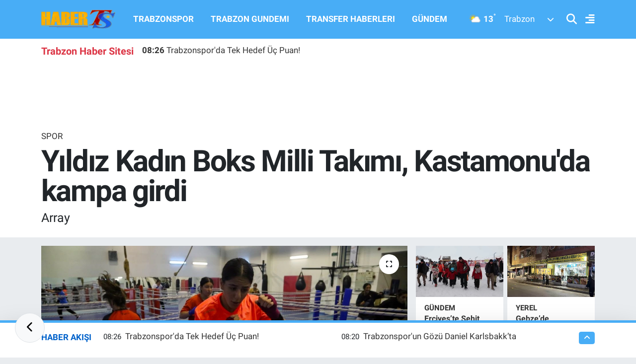

--- FILE ---
content_type: text/html; charset=UTF-8
request_url: https://www.haberts.com/yildiz-kadin-boks-milli-takimi-kastamonuda-kampa-girdi
body_size: 24041
content:
<!DOCTYPE html>
<html lang="tr" data-theme="flow">
<head>
<link rel="dns-prefetch" href="//www.haberts.com">
<link rel="dns-prefetch" href="//habertscom.teimg.com">
<link rel="dns-prefetch" href="//static.tebilisim.com">
<link rel="dns-prefetch" href="//www.googletagmanager.com">
<link rel="dns-prefetch" href="//www.facebook.com">
<link rel="dns-prefetch" href="//www.twitter.com">
<link rel="dns-prefetch" href="//www.instagram.com">
<link rel="dns-prefetch" href="//www.linkedin.com">
<link rel="dns-prefetch" href="//www.youtube.com">
<link rel="dns-prefetch" href="//www.tiktok.com">
<link rel="dns-prefetch" href="//api.whatsapp.com">
<link rel="dns-prefetch" href="//x.com">
<link rel="dns-prefetch" href="//pinterest.com">
<link rel="dns-prefetch" href="//t.me">
<link rel="dns-prefetch" href="//www.pinterest.com">
<link rel="dns-prefetch" href="//apps.apple.com">
<link rel="dns-prefetch" href="//play.google.com">
<link rel="dns-prefetch" href="//tebilisim.com">
<link rel="dns-prefetch" href="//facebook.com">
<link rel="dns-prefetch" href="//twitter.com">
<link rel="dns-prefetch" href="//www.google.com">
<link rel="dns-prefetch" href="//cdn.onesignal.com">

    <meta charset="utf-8">
<title>Yıldız Kadın Boks Milli Takımı, Kastamonu&#039;da kampa girdi - Trabzon Haber | Son Dakika Trabzonspor Gelişmeleri ve Yerel Haberler</title>
<meta name="description" content="Array">
<meta name="keywords" content="Ahmet Cınar, Boks, Kadıdağı Kamp Merkezi, yıldız kadınlar boks">
<link rel="canonical" href="https://www.haberts.com/yildiz-kadin-boks-milli-takimi-kastamonuda-kampa-girdi">
<meta name="viewport" content="width=device-width,initial-scale=1">
<meta name="X-UA-Compatible" content="IE=edge">
<meta name="robots" content="max-image-preview:large">
<meta name="theme-color" content="#48adf6">
<meta name="title" content="Yıldız Kadın Boks Milli Takımı, Kastamonu&#039;da kampa girdi">
<meta name="articleSection" content="news">
<meta name="datePublished" content="2022-09-08T14:06:07+03:00">
<meta name="dateModified" content="2022-09-08T16:45:09+03:00">
<meta name="articleAuthor" content="Anadolu Haber Ajansı">
<meta name="author" content="Anadolu Haber Ajansı">
<link rel="amphtml" href="https://www.haberts.com/yildiz-kadin-boks-milli-takimi-kastamonuda-kampa-girdi/amp">
<meta property="og:site_name" content="HaberTS - Trabzonspor Haberleri - Trabzon Haber Sitesi - Güncel Haberler">
<meta property="og:title" content="Yıldız Kadın Boks Milli Takımı, Kastamonu&#039;da kampa girdi">
<meta property="og:description" content="Array">
<meta property="og:url" content="https://www.haberts.com/yildiz-kadin-boks-milli-takimi-kastamonuda-kampa-girdi">
<meta property="og:image" content="https://habertscom.teimg.com/haberts-com/uploads/2022/09/yildiz-kadin-boks-milli-takimi-kastamonuda-kampa-girdi.jpg">
<meta property="og:type" content="article">
<meta property="og:article:published_time" content="2022-09-08T14:06:07+03:00">
<meta property="og:article:modified_time" content="2022-09-08T16:45:09+03:00">
<meta name="twitter:card" content="summary_large_image">
<meta name="twitter:site" content="@HaberTScom">
<meta name="twitter:title" content="Yıldız Kadın Boks Milli Takımı, Kastamonu&#039;da kampa girdi">
<meta name="twitter:description" content="Array">
<meta name="twitter:image" content="https://habertscom.teimg.com/haberts-com/uploads/2022/09/yildiz-kadin-boks-milli-takimi-kastamonuda-kampa-girdi.jpg">
<meta name="twitter:url" content="https://www.haberts.com/yildiz-kadin-boks-milli-takimi-kastamonuda-kampa-girdi">
<link rel="shortcut icon" type="image/x-icon" href="https://habertscom.teimg.com/haberts-com/uploads/2022/08/favicon-32x32.png">
<link rel="manifest" href="https://www.haberts.com/manifest.json?v=6.6.4" />
<link rel="preload" href="https://static.tebilisim.com/flow/assets/css/font-awesome/fa-solid-900.woff2" as="font" type="font/woff2" crossorigin />
<link rel="preload" href="https://static.tebilisim.com/flow/assets/css/font-awesome/fa-brands-400.woff2" as="font" type="font/woff2" crossorigin />
<link rel="preload" href="https://static.tebilisim.com/flow/assets/css/weather-icons/font/weathericons-regular-webfont.woff2" as="font" type="font/woff2" crossorigin />
<link rel="preload" href="https://static.tebilisim.com/flow/vendor/te/fonts/roboto/KFOlCnqEu92Fr1MmEU9fBBc4AMP6lQ.woff2" as="font" type="font/woff2" crossorigin />
<link rel="preload" href="https://static.tebilisim.com/flow/vendor/te/fonts/roboto/KFOlCnqEu92Fr1MmEU9fChc4AMP6lbBP.woff2" as="font" type="font/woff2" crossorigin />
<link rel="preload" href="https://static.tebilisim.com/flow/vendor/te/fonts/roboto/KFOlCnqEu92Fr1MmWUlfBBc4AMP6lQ.woff2" as="font" type="font/woff2" crossorigin />
<link rel="preload" href="https://static.tebilisim.com/flow/vendor/te/fonts/roboto/KFOlCnqEu92Fr1MmWUlfChc4AMP6lbBP.woff2" as="font" type="font/woff2" crossorigin />
<link rel="preload" href="https://static.tebilisim.com/flow/vendor/te/fonts/roboto/KFOmCnqEu92Fr1Mu4mxKKTU1Kg.woff2" as="font" type="font/woff2" crossorigin />
<link rel="preload" href="https://static.tebilisim.com/flow/vendor/te/fonts/roboto/KFOmCnqEu92Fr1Mu7GxKKTU1Kvnz.woff2" as="font" type="font/woff2" crossorigin />


<link rel="preload" as="style" href="https://static.tebilisim.com/flow/vendor/te/fonts/roboto.css?v=6.6.4">
<link rel="stylesheet" href="https://static.tebilisim.com/flow/vendor/te/fonts/roboto.css?v=6.6.4">

<style>:root {
        --te-link-color: #333;
        --te-link-hover-color: #000;
        --te-font: "Roboto";
        --te-secondary-font: "Roboto";
        --te-h1-font-size: 60px;
        --te-color: #48adf6;
        --te-hover-color: #0062cb;
        --mm-ocd-width: 85%!important; /*  Mobil Menü Genişliği */
        --swiper-theme-color: var(--te-color)!important;
        --header-13-color: #ffc107;
    }</style><link rel="preload" as="style" href="https://static.tebilisim.com/flow/assets/vendor/bootstrap/css/bootstrap.min.css?v=6.6.4">
<link rel="stylesheet" href="https://static.tebilisim.com/flow/assets/vendor/bootstrap/css/bootstrap.min.css?v=6.6.4">
<link rel="preload" as="style" href="https://static.tebilisim.com/flow/assets/css/app6.6.4.min.css">
<link rel="stylesheet" href="https://static.tebilisim.com/flow/assets/css/app6.6.4.min.css">



<script type="application/ld+json">{"@context":"https:\/\/schema.org","@type":"WebSite","url":"https:\/\/www.haberts.com","potentialAction":{"@type":"SearchAction","target":"https:\/\/www.haberts.com\/arama?q={query}","query-input":"required name=query"}}</script>

<script type="application/ld+json">{"@context":"https:\/\/schema.org","@type":"NewsMediaOrganization","url":"https:\/\/www.haberts.com","name":"HaberTS","logo":"https:\/\/habertscom.teimg.com\/haberts-com\/images\/banner\/yenilogo_2.png","sameAs":["https:\/\/www.facebook.com\/HaberTScom","https:\/\/www.twitter.com\/HaberTScom","https:\/\/www.linkedin.com\/in\/habertscom","https:\/\/www.youtube.com\/habertstv","https:\/\/www.instagram.com\/haberts"]}</script>

<script type="application/ld+json">{"@context":"https:\/\/schema.org","@graph":[{"@type":"SiteNavigationElement","name":"Ana Sayfa","url":"https:\/\/www.haberts.com","@id":"https:\/\/www.haberts.com"},{"@type":"SiteNavigationElement","name":"TRABZONSPOR","url":"https:\/\/www.haberts.com\/trabzonspor","@id":"https:\/\/www.haberts.com\/trabzonspor"},{"@type":"SiteNavigationElement","name":"BASKETBOL","url":"https:\/\/www.haberts.com\/basketbol","@id":"https:\/\/www.haberts.com\/basketbol"},{"@type":"SiteNavigationElement","name":"TRANSFER HABERLERI","url":"https:\/\/www.haberts.com\/transfer-haberleri","@id":"https:\/\/www.haberts.com\/transfer-haberleri"},{"@type":"SiteNavigationElement","name":"TRABZON G\u00dcNDEM\u0130","url":"https:\/\/www.haberts.com\/trabzon-gundemi","@id":"https:\/\/www.haberts.com\/trabzon-gundemi"},{"@type":"SiteNavigationElement","name":"ALT L\u0130GLER","url":"https:\/\/www.haberts.com\/alt-ligler","@id":"https:\/\/www.haberts.com\/alt-ligler"},{"@type":"SiteNavigationElement","name":"G\u00dcNDEM","url":"https:\/\/www.haberts.com\/gundem","@id":"https:\/\/www.haberts.com\/gundem"},{"@type":"SiteNavigationElement","name":"FUTBOL","url":"https:\/\/www.haberts.com\/futbol","@id":"https:\/\/www.haberts.com\/futbol"},{"@type":"SiteNavigationElement","name":"KUL\u0130S MEYDANI","url":"https:\/\/www.haberts.com\/kulis-meydani","@id":"https:\/\/www.haberts.com\/kulis-meydani"},{"@type":"SiteNavigationElement","name":"SA\u011eLIK","url":"https:\/\/www.haberts.com\/saglik","@id":"https:\/\/www.haberts.com\/saglik"},{"@type":"SiteNavigationElement","name":"TV VE S\u0130NEMA","url":"https:\/\/www.haberts.com\/tv-ve-sinema","@id":"https:\/\/www.haberts.com\/tv-ve-sinema"},{"@type":"SiteNavigationElement","name":"GENEL","url":"https:\/\/www.haberts.com\/genel","@id":"https:\/\/www.haberts.com\/genel"},{"@type":"SiteNavigationElement","name":"K\u00dcLT\u00dcR SANAT","url":"https:\/\/www.haberts.com\/kultur-sanat","@id":"https:\/\/www.haberts.com\/kultur-sanat"},{"@type":"SiteNavigationElement","name":"ASAY\u0130\u015e","url":"https:\/\/www.haberts.com\/asayis","@id":"https:\/\/www.haberts.com\/asayis"},{"@type":"SiteNavigationElement","name":"EKONOM\u0130","url":"https:\/\/www.haberts.com\/ekonomi","@id":"https:\/\/www.haberts.com\/ekonomi"},{"@type":"SiteNavigationElement","name":"E\u011e\u0130T\u0130M","url":"https:\/\/www.haberts.com\/egitim","@id":"https:\/\/www.haberts.com\/egitim"},{"@type":"SiteNavigationElement","name":"\u00c7EVRE","url":"https:\/\/www.haberts.com\/cevre","@id":"https:\/\/www.haberts.com\/cevre"},{"@type":"SiteNavigationElement","name":"HABERDE \u0130NSAN","url":"https:\/\/www.haberts.com\/haberde-insan","@id":"https:\/\/www.haberts.com\/haberde-insan"},{"@type":"SiteNavigationElement","name":"POL\u0130T\u0130KA","url":"https:\/\/www.haberts.com\/politika","@id":"https:\/\/www.haberts.com\/politika"},{"@type":"SiteNavigationElement","name":"SPOR","url":"https:\/\/www.haberts.com\/spor","@id":"https:\/\/www.haberts.com\/spor"},{"@type":"SiteNavigationElement","name":"MAGAZ\u0130N","url":"https:\/\/www.haberts.com\/magazin","@id":"https:\/\/www.haberts.com\/magazin"},{"@type":"SiteNavigationElement","name":"B\u0130L\u0130M ve TEKNOLOJ\u0130","url":"https:\/\/www.haberts.com\/bilim-teknoloji","@id":"https:\/\/www.haberts.com\/bilim-teknoloji"},{"@type":"SiteNavigationElement","name":"1461 TRABZON","url":"https:\/\/www.haberts.com\/1461-trabzon","@id":"https:\/\/www.haberts.com\/1461-trabzon"},{"@type":"SiteNavigationElement","name":"YA\u015eAM","url":"https:\/\/www.haberts.com\/yasam","@id":"https:\/\/www.haberts.com\/yasam"},{"@type":"SiteNavigationElement","name":"S\u0130YASET","url":"https:\/\/www.haberts.com\/siyaset","@id":"https:\/\/www.haberts.com\/siyaset"},{"@type":"SiteNavigationElement","name":"D\u00dcNYA","url":"https:\/\/www.haberts.com\/dunya","@id":"https:\/\/www.haberts.com\/dunya"},{"@type":"SiteNavigationElement","name":"YEREL","url":"https:\/\/www.haberts.com\/yerel","@id":"https:\/\/www.haberts.com\/yerel"},{"@type":"SiteNavigationElement","name":"G\u0130ZL\u0130L\u0130K POL\u0130T\u0130KASI","url":"https:\/\/www.haberts.com\/gizlilik-politikasi","@id":"https:\/\/www.haberts.com\/gizlilik-politikasi"},{"@type":"SiteNavigationElement","name":"KULLANICI S\u00d6ZLE\u015eMES\u0130","url":"https:\/\/www.haberts.com\/kullanici-sozlesmesi","@id":"https:\/\/www.haberts.com\/kullanici-sozlesmesi"},{"@type":"SiteNavigationElement","name":"\u0130leti\u015fim","url":"https:\/\/www.haberts.com\/iletisim","@id":"https:\/\/www.haberts.com\/iletisim"},{"@type":"SiteNavigationElement","name":"Gizlilik S\u00f6zle\u015fmesi","url":"https:\/\/www.haberts.com\/gizlilik-sozlesmesi","@id":"https:\/\/www.haberts.com\/gizlilik-sozlesmesi"},{"@type":"SiteNavigationElement","name":"Haber Teklif Bildirimi","url":"https:\/\/www.haberts.com\/haber-teklif-bildirimi","@id":"https:\/\/www.haberts.com\/haber-teklif-bildirimi"},{"@type":"SiteNavigationElement","name":"Yazarlar","url":"https:\/\/www.haberts.com\/yazarlar","@id":"https:\/\/www.haberts.com\/yazarlar"},{"@type":"SiteNavigationElement","name":"Foto Galeri","url":"https:\/\/www.haberts.com\/foto-galeri","@id":"https:\/\/www.haberts.com\/foto-galeri"},{"@type":"SiteNavigationElement","name":"Video Galeri","url":"https:\/\/www.haberts.com\/video","@id":"https:\/\/www.haberts.com\/video"},{"@type":"SiteNavigationElement","name":"Biyografiler","url":"https:\/\/www.haberts.com\/biyografi","@id":"https:\/\/www.haberts.com\/biyografi"},{"@type":"SiteNavigationElement","name":"Vefatlar","url":"https:\/\/www.haberts.com\/vefat","@id":"https:\/\/www.haberts.com\/vefat"},{"@type":"SiteNavigationElement","name":"R\u00f6portajlar","url":"https:\/\/www.haberts.com\/roportaj","@id":"https:\/\/www.haberts.com\/roportaj"},{"@type":"SiteNavigationElement","name":"Anketler","url":"https:\/\/www.haberts.com\/anketler","@id":"https:\/\/www.haberts.com\/anketler"},{"@type":"SiteNavigationElement","name":"Ortahisar Bug\u00fcn, Yar\u0131n ve 1 Haftal\u0131k Hava Durumu Tahmini","url":"https:\/\/www.haberts.com\/ortahisar-hava-durumu","@id":"https:\/\/www.haberts.com\/ortahisar-hava-durumu"},{"@type":"SiteNavigationElement","name":"Ortahisar Namaz Vakitleri","url":"https:\/\/www.haberts.com\/ortahisar-namaz-vakitleri","@id":"https:\/\/www.haberts.com\/ortahisar-namaz-vakitleri"},{"@type":"SiteNavigationElement","name":"Puan Durumu ve Fikst\u00fcr","url":"https:\/\/www.haberts.com\/futbol\/st-super-lig-puan-durumu-ve-fikstur","@id":"https:\/\/www.haberts.com\/futbol\/st-super-lig-puan-durumu-ve-fikstur"}]}</script>

<script type="application/ld+json">{"@context":"https:\/\/schema.org","@type":"BreadcrumbList","itemListElement":[{"@type":"ListItem","position":1,"item":{"@type":"Thing","@id":"https:\/\/www.haberts.com","name":"Haberler"}}]}</script>
<script type="application/ld+json">{"@context":"https:\/\/schema.org","@type":"NewsArticle","headline":"Y\u0131ld\u0131z Kad\u0131n Boks Milli Tak\u0131m\u0131, Kastamonu'da kampa girdi","articleSection":"SPOR","dateCreated":"2022-09-08T14:06:07+03:00","datePublished":"2022-09-08T14:06:07+03:00","dateModified":"2022-09-08T16:45:09+03:00","wordCount":178,"genre":"news","mainEntityOfPage":{"@type":"WebPage","@id":"https:\/\/www.haberts.com\/yildiz-kadin-boks-milli-takimi-kastamonuda-kampa-girdi"},"articleBody":"<p>KASTAMONU (AA) - Y\u0131ld\u0131z Kad\u0131n Boks Milli Tak\u0131m\u0131&#39;n\u0131n Avrupa \u015eampiyonas\u0131 haz\u0131rl\u0131klar\u0131 kapsam\u0131nda Kastamonu&#39;daki kamp\u0131 ba\u015flad\u0131.<\/p><p>Y\u0131ld\u0131z Kad\u0131n Boks Milli Tak\u0131m\u0131 Ba\u015fantren\u00f6r\u00fc Ahmet \u00c7\u0131nar ile yard\u0131mc\u0131 antren\u00f6rler Mehmet Dalbudak ve Feridun \u015eah g\u00f6zetiminde T\u00fcrkiye Boks Federasyonunun Kad\u0131da\u011f\u0131 Kamp Merkezi&#39;nde ba\u015flayan kampta 15 sporcu yer al\u0131yor.<\/p><p>Ba\u015fantren\u00f6r Ahmet \u00c7\u0131nar, AA muhabirine, kamp\u0131n \u00e7ok verimli ge\u00e7ti\u011fini s\u00f6yledi.<\/p><p>Hedefleri bulundu\u011funa i\u015faret eden \u00c7\u0131nar, &quot;25 Eyl\u00fcl-5 Ekim tarihlerinde \u0130talya&#39;da yap\u0131lacak Y\u0131ld\u0131z Kad\u0131n ve Erkekler Avrupa Boks \u015eampiyonas\u0131 i\u00e7in Kastamonu&#39;da kampa girdik. Hedefimiz, \u00f6nceki \u015fampiyonalarda elde etti\u011fimiz derecelerin \u00fczerine \u00e7\u0131kmak.&quot; diye konu\u015ftu.<\/p><p>Kamp\u0131n iyi ge\u00e7ti\u011fini dile getiren \u00c7\u0131nar, &quot;Sporcular\u0131m\u0131z \u00e7ok istekli. \u0130yi bir ekibimiz var. Bunun meyvelerini \u0130talya&#39;da alaca\u011f\u0131m\u0131za inan\u0131yorum. Kamp\u0131m\u0131z 25 Eyl\u00fcl&#39;e kadar Kastamonu&#39;da devam edecek. Ard\u0131ndan sporcular, \u0130talya&#39;ya hareket edecek.&quot; ifadelerini kulland\u0131.<br><\/p>","description":"Array","inLanguage":"tr-TR","keywords":["Ahmet C\u0131nar","Boks","Kad\u0131da\u011f\u0131 Kamp Merkezi","y\u0131ld\u0131z kad\u0131nlar boks"],"image":{"@type":"ImageObject","url":"https:\/\/habertscom.teimg.com\/crop\/1280x720\/haberts-com\/uploads\/2022\/09\/yildiz-kadin-boks-milli-takimi-kastamonuda-kampa-girdi.jpg","width":"1280","height":"720","caption":"Y\u0131ld\u0131z Kad\u0131n Boks Milli Tak\u0131m\u0131, Kastamonu'da kampa girdi"},"publishingPrinciples":"https:\/\/www.haberts.com\/gizlilik-sozlesmesi","isFamilyFriendly":"http:\/\/schema.org\/True","isAccessibleForFree":"http:\/\/schema.org\/True","publisher":{"@type":"Organization","name":"HaberTS","image":"https:\/\/habertscom.teimg.com\/haberts-com\/images\/banner\/yenilogo_2.png","logo":{"@type":"ImageObject","url":"https:\/\/habertscom.teimg.com\/haberts-com\/images\/banner\/yenilogo_2.png","width":"640","height":"375"}},"author":{"@type":"Person","name":"TE Bili\u015fim","honorificPrefix":"","jobTitle":"","url":null}}</script>





<script>
  window.dataLayer = window.dataLayer || [];
  function gtag(){dataLayer.push(arguments);}
  gtag('js', new Date());

  gtag('config', 'G-JV1786CP4L');
</script>



<script async data-cfasync="false"
	src="https://www.googletagmanager.com/gtag/js?id=G-39SSKFJRW0"></script>
<script data-cfasync="false">
	window.dataLayer = window.dataLayer || [];
	  function gtag(){dataLayer.push(arguments);}
	  gtag('js', new Date());
	  gtag('config', 'G-39SSKFJRW0');
</script>




</head>




<body class="d-flex flex-column min-vh-100">

    
    <div id="ad_153" data-channel="153" data-advert="temedya" data-rotation="120" class="d-none d-sm-flex flex-column align-items-center justify-content-start text-center mx-auto overflow-hidden fixed-bottom-advert" data-affix="0"></div><div id="ad_153_mobile" data-channel="153" data-advert="temedya" data-rotation="120" class="d-flex d-sm-none flex-column align-items-center justify-content-start text-center mx-auto overflow-hidden fixed-bottom-advert" data-affix="0"></div>

    <script>
    // HEADER newsTicker
    document.addEventListener("DOMContentLoaded", function() {
      var newsItems = document.querySelectorAll('.header-news-item');
      var currentIndex = 0;
      // İlk haberi aktif hale getir
      newsItems[currentIndex].classList.add('active');
      setInterval(function() {
        // Aktif haberi yukarı kaydır
        newsItems[currentIndex].classList.add('up');
        // Sonraki haberi aktif yap
        currentIndex = (currentIndex + 1) % newsItems.length;
        newsItems[currentIndex].classList.add('active');
        // Önceki haberi sıfırla
        var previousIndex = currentIndex - 1 >= 0 ? currentIndex - 1 : newsItems.length - 1;
        setTimeout(function() {
          newsItems[previousIndex].classList.remove('active', 'up');
        }, 500); // Geçiş süresi bittikten sonra
      }, 3500); // 3.5 saniyede bir haber değiştir (3 saniye görünüm + 0.5 saniye geçiş)
    });
</script>

<header class="header-11">
    <nav class="main-menu navbar navbar-expand-lg bg-te-color py-3">
        <div class="container">
            <div class="d-lg-none">
                <a href="#menu" title="Ana Menü" class="text-white"><i class="fa fa-bars fa-lg"></i></a>
            </div>
            <div>
                                <a class="navbar-brand mx-0" href="/" title="HaberTS - Trabzonspor Haberleri - Trabzon Haber Sitesi - Güncel Haberler">
                    <img src="https://habertscom.teimg.com/haberts-com/images/banner/yenilogo_2.png" alt="HaberTS - Trabzonspor Haberleri - Trabzon Haber Sitesi - Güncel Haberler" width="150" height="40" class="light-mode img-fluid flow-logo">
<img src="https://habertscom.teimg.com/haberts-com/uploads/2022/08/yenilogo-2.png" alt="HaberTS - Trabzonspor Haberleri - Trabzon Haber Sitesi - Güncel Haberler" width="150" height="40" class="dark-mode img-fluid flow-logo d-none">

                </a>
                            </div>
            <div class="d-none d-lg-block mx-auto">
                <ul  class="nav fw-semibold">
        <li class="nav-item   ">
        <a href="/trabzonspor" class="nav-link nav-link text-white" target="_self" title="TRABZONSPOR">TRABZONSPOR</a>
        
    </li>
        <li class="nav-item   ">
        <a href="/trabzon-gundemi" class="nav-link nav-link text-white" target="_self" title="TRABZON GUNDEMI">TRABZON GUNDEMI</a>
        
    </li>
        <li class="nav-item   ">
        <a href="/transfer-haberleri" class="nav-link nav-link text-white" target="_self" title="TRANSFER HABERLERI">TRANSFER HABERLERI</a>
        
    </li>
        <li class="nav-item   ">
        <a href="/gundem" class="nav-link nav-link text-white" target="_self" title="GÜNDEM">GÜNDEM</a>
        
    </li>
    </ul>

            </div>
            <div class="weather-top weather-widget justify-content-end align-items-center p-2 me-3 d-none d-xl-flex">
                <!-- HAVA DURUMU -->

<input type="hidden" name="widget_setting_weathercity" value="40.79924100,39.58479440" />

            <div class="weather-degree me-3 fw-bold text-white ">
            <img src="//cdn.weatherapi.com/weather/64x64/day/116.png" class="condition" width="26" height="26" alt="13"/> <span class="degree">13</span><sup>°</sup>
        </div>
        <div class="weather">
            <div class="custom-selectbox text-white" onclick="toggleDropdown(this)" style="width: 100px">
    <div class="d-flex justify-content-between align-items-center">
        <span style="">Trabzon</span>
        <i class="fas fa-chevron-down" style="font-size: 14px"></i>
    </div>
    <ul class="bg-white text-dark overflow-widget" style="min-height: 100px; max-height: 300px">
                        <li>
            <a href="https://www.haberts.com/adana-hava-durumu" title="Adana Hava Durumu" class="text-dark">
                Adana
            </a>
        </li>
                        <li>
            <a href="https://www.haberts.com/adiyaman-hava-durumu" title="Adıyaman Hava Durumu" class="text-dark">
                Adıyaman
            </a>
        </li>
                        <li>
            <a href="https://www.haberts.com/afyonkarahisar-hava-durumu" title="Afyonkarahisar Hava Durumu" class="text-dark">
                Afyonkarahisar
            </a>
        </li>
                        <li>
            <a href="https://www.haberts.com/agri-hava-durumu" title="Ağrı Hava Durumu" class="text-dark">
                Ağrı
            </a>
        </li>
                        <li>
            <a href="https://www.haberts.com/aksaray-hava-durumu" title="Aksaray Hava Durumu" class="text-dark">
                Aksaray
            </a>
        </li>
                        <li>
            <a href="https://www.haberts.com/amasya-hava-durumu" title="Amasya Hava Durumu" class="text-dark">
                Amasya
            </a>
        </li>
                        <li>
            <a href="https://www.haberts.com/ankara-hava-durumu" title="Ankara Hava Durumu" class="text-dark">
                Ankara
            </a>
        </li>
                        <li>
            <a href="https://www.haberts.com/antalya-hava-durumu" title="Antalya Hava Durumu" class="text-dark">
                Antalya
            </a>
        </li>
                        <li>
            <a href="https://www.haberts.com/ardahan-hava-durumu" title="Ardahan Hava Durumu" class="text-dark">
                Ardahan
            </a>
        </li>
                        <li>
            <a href="https://www.haberts.com/artvin-hava-durumu" title="Artvin Hava Durumu" class="text-dark">
                Artvin
            </a>
        </li>
                        <li>
            <a href="https://www.haberts.com/aydin-hava-durumu" title="Aydın Hava Durumu" class="text-dark">
                Aydın
            </a>
        </li>
                        <li>
            <a href="https://www.haberts.com/balikesir-hava-durumu" title="Balıkesir Hava Durumu" class="text-dark">
                Balıkesir
            </a>
        </li>
                        <li>
            <a href="https://www.haberts.com/bartin-hava-durumu" title="Bartın Hava Durumu" class="text-dark">
                Bartın
            </a>
        </li>
                        <li>
            <a href="https://www.haberts.com/batman-hava-durumu" title="Batman Hava Durumu" class="text-dark">
                Batman
            </a>
        </li>
                        <li>
            <a href="https://www.haberts.com/bayburt-hava-durumu" title="Bayburt Hava Durumu" class="text-dark">
                Bayburt
            </a>
        </li>
                        <li>
            <a href="https://www.haberts.com/bilecik-hava-durumu" title="Bilecik Hava Durumu" class="text-dark">
                Bilecik
            </a>
        </li>
                        <li>
            <a href="https://www.haberts.com/bingol-hava-durumu" title="Bingöl Hava Durumu" class="text-dark">
                Bingöl
            </a>
        </li>
                        <li>
            <a href="https://www.haberts.com/bitlis-hava-durumu" title="Bitlis Hava Durumu" class="text-dark">
                Bitlis
            </a>
        </li>
                        <li>
            <a href="https://www.haberts.com/bolu-hava-durumu" title="Bolu Hava Durumu" class="text-dark">
                Bolu
            </a>
        </li>
                        <li>
            <a href="https://www.haberts.com/burdur-hava-durumu" title="Burdur Hava Durumu" class="text-dark">
                Burdur
            </a>
        </li>
                        <li>
            <a href="https://www.haberts.com/bursa-hava-durumu" title="Bursa Hava Durumu" class="text-dark">
                Bursa
            </a>
        </li>
                        <li>
            <a href="https://www.haberts.com/canakkale-hava-durumu" title="Çanakkale Hava Durumu" class="text-dark">
                Çanakkale
            </a>
        </li>
                        <li>
            <a href="https://www.haberts.com/cankiri-hava-durumu" title="Çankırı Hava Durumu" class="text-dark">
                Çankırı
            </a>
        </li>
                        <li>
            <a href="https://www.haberts.com/corum-hava-durumu" title="Çorum Hava Durumu" class="text-dark">
                Çorum
            </a>
        </li>
                        <li>
            <a href="https://www.haberts.com/denizli-hava-durumu" title="Denizli Hava Durumu" class="text-dark">
                Denizli
            </a>
        </li>
                        <li>
            <a href="https://www.haberts.com/diyarbakir-hava-durumu" title="Diyarbakır Hava Durumu" class="text-dark">
                Diyarbakır
            </a>
        </li>
                        <li>
            <a href="https://www.haberts.com/duzce-hava-durumu" title="Düzce Hava Durumu" class="text-dark">
                Düzce
            </a>
        </li>
                        <li>
            <a href="https://www.haberts.com/edirne-hava-durumu" title="Edirne Hava Durumu" class="text-dark">
                Edirne
            </a>
        </li>
                        <li>
            <a href="https://www.haberts.com/elazig-hava-durumu" title="Elazığ Hava Durumu" class="text-dark">
                Elazığ
            </a>
        </li>
                        <li>
            <a href="https://www.haberts.com/erzincan-hava-durumu" title="Erzincan Hava Durumu" class="text-dark">
                Erzincan
            </a>
        </li>
                        <li>
            <a href="https://www.haberts.com/erzurum-hava-durumu" title="Erzurum Hava Durumu" class="text-dark">
                Erzurum
            </a>
        </li>
                        <li>
            <a href="https://www.haberts.com/eskisehir-hava-durumu" title="Eskişehir Hava Durumu" class="text-dark">
                Eskişehir
            </a>
        </li>
                        <li>
            <a href="https://www.haberts.com/gaziantep-hava-durumu" title="Gaziantep Hava Durumu" class="text-dark">
                Gaziantep
            </a>
        </li>
                        <li>
            <a href="https://www.haberts.com/giresun-hava-durumu" title="Giresun Hava Durumu" class="text-dark">
                Giresun
            </a>
        </li>
                        <li>
            <a href="https://www.haberts.com/gumushane-hava-durumu" title="Gümüşhane Hava Durumu" class="text-dark">
                Gümüşhane
            </a>
        </li>
                        <li>
            <a href="https://www.haberts.com/hakkari-hava-durumu" title="Hakkâri Hava Durumu" class="text-dark">
                Hakkâri
            </a>
        </li>
                        <li>
            <a href="https://www.haberts.com/hatay-hava-durumu" title="Hatay Hava Durumu" class="text-dark">
                Hatay
            </a>
        </li>
                        <li>
            <a href="https://www.haberts.com/igdir-hava-durumu" title="Iğdır Hava Durumu" class="text-dark">
                Iğdır
            </a>
        </li>
                        <li>
            <a href="https://www.haberts.com/isparta-hava-durumu" title="Isparta Hava Durumu" class="text-dark">
                Isparta
            </a>
        </li>
                        <li>
            <a href="https://www.haberts.com/istanbul-hava-durumu" title="İstanbul Hava Durumu" class="text-dark">
                İstanbul
            </a>
        </li>
                        <li>
            <a href="https://www.haberts.com/izmir-hava-durumu" title="İzmir Hava Durumu" class="text-dark">
                İzmir
            </a>
        </li>
                        <li>
            <a href="https://www.haberts.com/kahramanmaras-hava-durumu" title="Kahramanmaraş Hava Durumu" class="text-dark">
                Kahramanmaraş
            </a>
        </li>
                        <li>
            <a href="https://www.haberts.com/karabuk-hava-durumu" title="Karabük Hava Durumu" class="text-dark">
                Karabük
            </a>
        </li>
                        <li>
            <a href="https://www.haberts.com/karaman-hava-durumu" title="Karaman Hava Durumu" class="text-dark">
                Karaman
            </a>
        </li>
                        <li>
            <a href="https://www.haberts.com/kars-hava-durumu" title="Kars Hava Durumu" class="text-dark">
                Kars
            </a>
        </li>
                        <li>
            <a href="https://www.haberts.com/kastamonu-hava-durumu" title="Kastamonu Hava Durumu" class="text-dark">
                Kastamonu
            </a>
        </li>
                        <li>
            <a href="https://www.haberts.com/kayseri-hava-durumu" title="Kayseri Hava Durumu" class="text-dark">
                Kayseri
            </a>
        </li>
                        <li>
            <a href="https://www.haberts.com/kilis-hava-durumu" title="Kilis Hava Durumu" class="text-dark">
                Kilis
            </a>
        </li>
                        <li>
            <a href="https://www.haberts.com/kirikkale-hava-durumu" title="Kırıkkale Hava Durumu" class="text-dark">
                Kırıkkale
            </a>
        </li>
                        <li>
            <a href="https://www.haberts.com/kirklareli-hava-durumu" title="Kırklareli Hava Durumu" class="text-dark">
                Kırklareli
            </a>
        </li>
                        <li>
            <a href="https://www.haberts.com/kirsehir-hava-durumu" title="Kırşehir Hava Durumu" class="text-dark">
                Kırşehir
            </a>
        </li>
                        <li>
            <a href="https://www.haberts.com/kocaeli-hava-durumu" title="Kocaeli Hava Durumu" class="text-dark">
                Kocaeli
            </a>
        </li>
                        <li>
            <a href="https://www.haberts.com/konya-hava-durumu" title="Konya Hava Durumu" class="text-dark">
                Konya
            </a>
        </li>
                        <li>
            <a href="https://www.haberts.com/kutahya-hava-durumu" title="Kütahya Hava Durumu" class="text-dark">
                Kütahya
            </a>
        </li>
                        <li>
            <a href="https://www.haberts.com/malatya-hava-durumu" title="Malatya Hava Durumu" class="text-dark">
                Malatya
            </a>
        </li>
                        <li>
            <a href="https://www.haberts.com/manisa-hava-durumu" title="Manisa Hava Durumu" class="text-dark">
                Manisa
            </a>
        </li>
                        <li>
            <a href="https://www.haberts.com/mardin-hava-durumu" title="Mardin Hava Durumu" class="text-dark">
                Mardin
            </a>
        </li>
                        <li>
            <a href="https://www.haberts.com/mersin-hava-durumu" title="Mersin Hava Durumu" class="text-dark">
                Mersin
            </a>
        </li>
                        <li>
            <a href="https://www.haberts.com/mugla-hava-durumu" title="Muğla Hava Durumu" class="text-dark">
                Muğla
            </a>
        </li>
                        <li>
            <a href="https://www.haberts.com/mus-hava-durumu" title="Muş Hava Durumu" class="text-dark">
                Muş
            </a>
        </li>
                        <li>
            <a href="https://www.haberts.com/nevsehir-hava-durumu" title="Nevşehir Hava Durumu" class="text-dark">
                Nevşehir
            </a>
        </li>
                        <li>
            <a href="https://www.haberts.com/nigde-hava-durumu" title="Niğde Hava Durumu" class="text-dark">
                Niğde
            </a>
        </li>
                        <li>
            <a href="https://www.haberts.com/ordu-hava-durumu" title="Ordu Hava Durumu" class="text-dark">
                Ordu
            </a>
        </li>
                        <li>
            <a href="https://www.haberts.com/osmaniye-hava-durumu" title="Osmaniye Hava Durumu" class="text-dark">
                Osmaniye
            </a>
        </li>
                        <li>
            <a href="https://www.haberts.com/rize-hava-durumu" title="Rize Hava Durumu" class="text-dark">
                Rize
            </a>
        </li>
                        <li>
            <a href="https://www.haberts.com/sakarya-hava-durumu" title="Sakarya Hava Durumu" class="text-dark">
                Sakarya
            </a>
        </li>
                        <li>
            <a href="https://www.haberts.com/samsun-hava-durumu" title="Samsun Hava Durumu" class="text-dark">
                Samsun
            </a>
        </li>
                        <li>
            <a href="https://www.haberts.com/sanliurfa-hava-durumu" title="Şanlıurfa Hava Durumu" class="text-dark">
                Şanlıurfa
            </a>
        </li>
                        <li>
            <a href="https://www.haberts.com/siirt-hava-durumu" title="Siirt Hava Durumu" class="text-dark">
                Siirt
            </a>
        </li>
                        <li>
            <a href="https://www.haberts.com/sinop-hava-durumu" title="Sinop Hava Durumu" class="text-dark">
                Sinop
            </a>
        </li>
                        <li>
            <a href="https://www.haberts.com/sivas-hava-durumu" title="Sivas Hava Durumu" class="text-dark">
                Sivas
            </a>
        </li>
                        <li>
            <a href="https://www.haberts.com/sirnak-hava-durumu" title="Şırnak Hava Durumu" class="text-dark">
                Şırnak
            </a>
        </li>
                        <li>
            <a href="https://www.haberts.com/tekirdag-hava-durumu" title="Tekirdağ Hava Durumu" class="text-dark">
                Tekirdağ
            </a>
        </li>
                        <li>
            <a href="https://www.haberts.com/tokat-hava-durumu" title="Tokat Hava Durumu" class="text-dark">
                Tokat
            </a>
        </li>
                        <li>
            <a href="https://www.haberts.com/trabzon-hava-durumu" title="Trabzon Hava Durumu" class="text-dark">
                Trabzon
            </a>
        </li>
                        <li>
            <a href="https://www.haberts.com/tunceli-hava-durumu" title="Tunceli Hava Durumu" class="text-dark">
                Tunceli
            </a>
        </li>
                        <li>
            <a href="https://www.haberts.com/usak-hava-durumu" title="Uşak Hava Durumu" class="text-dark">
                Uşak
            </a>
        </li>
                        <li>
            <a href="https://www.haberts.com/van-hava-durumu" title="Van Hava Durumu" class="text-dark">
                Van
            </a>
        </li>
                        <li>
            <a href="https://www.haberts.com/yalova-hava-durumu" title="Yalova Hava Durumu" class="text-dark">
                Yalova
            </a>
        </li>
                        <li>
            <a href="https://www.haberts.com/yozgat-hava-durumu" title="Yozgat Hava Durumu" class="text-dark">
                Yozgat
            </a>
        </li>
                        <li>
            <a href="https://www.haberts.com/zonguldak-hava-durumu" title="Zonguldak Hava Durumu" class="text-dark">
                Zonguldak
            </a>
        </li>
            </ul>
</div>


        </div>

    
<div data-location='{"city":"TUXX0014"}' class="d-none"></div>


            </div>
            <ul class="navigation-menu nav d-flex align-items-center">

                <li class="nav-item">
                    <a href="/arama" class="nav-link text-white px-0">
                        <i class="fa fa-search fa-lg"></i>
                    </a>
                </li>

                

                <li class="nav-item dropdown d-none d-lg-block position-static">
                    <a
                        class="nav-link pe-0 text-white"
                        data-bs-toggle="dropdown"
                        href="#"
                        aria-haspopup="true"
                        aria-expanded="false"
                        title="Ana Menü"
                        >
                        <i class="fa fa-align-right fa-lg"></i>
                    </a>
                    <div class="mega-menu dropdown-menu dropdown-menu-end text-capitalize shadow-lg border-0 rounded-0">

    <div class="row g-3 small p-3">

                <div class="col">
            <div class="extra-sections bg-light p-3 border">
                <a href="https://www.haberts.com/trabzon-nobetci-eczaneler" title="Nöbetçi Eczaneler" class="d-block border-bottom pb-2 mb-2" target="_self"><i class="fa-solid fa-capsules me-2"></i>Nöbetçi Eczaneler</a>
<a href="https://www.haberts.com/trabzon-hava-durumu" title="Hava Durumu" class="d-block border-bottom pb-2 mb-2" target="_self"><i class="fa-solid fa-cloud-sun me-2"></i>Hava Durumu</a>
<a href="https://www.haberts.com/trabzon-namaz-vakitleri" title="Namaz Vakitleri" class="d-block border-bottom pb-2 mb-2" target="_self"><i class="fa-solid fa-mosque me-2"></i>Namaz Vakitleri</a>
<a href="https://www.haberts.com/trabzon-trafik-durumu" title="Trafik Durumu" class="d-block border-bottom pb-2 mb-2" target="_self"><i class="fa-solid fa-car me-2"></i>Trafik Durumu</a>
<a href="https://www.haberts.com/futbol/super-lig-puan-durumu-ve-fikstur" title="Süper Lig Puan Durumu ve Fikstür" class="d-block border-bottom pb-2 mb-2" target="_self"><i class="fa-solid fa-chart-bar me-2"></i>Süper Lig Puan Durumu ve Fikstür</a>
<a href="https://www.haberts.com/tum-mansetler" title="Tüm Manşetler" class="d-block border-bottom pb-2 mb-2" target="_self"><i class="fa-solid fa-newspaper me-2"></i>Tüm Manşetler</a>
<a href="https://www.haberts.com/sondakika-haberleri" title="Son Dakika Haberleri" class="d-block border-bottom pb-2 mb-2" target="_self"><i class="fa-solid fa-bell me-2"></i>Son Dakika Haberleri</a>

            </div>
        </div>
        
        <div class="col">
        <a href="/gundem" class="d-block border-bottom  pb-2 mb-2" target="_self" title="GÜNDEM">GÜNDEM</a>
            <a href="/kultur-sanat" class="d-block border-bottom  pb-2 mb-2" target="_self" title="KÜLTÜR SANAT">KÜLTÜR SANAT</a>
            <a href="/asayis" class="d-block border-bottom  pb-2 mb-2" target="_self" title="ASAYİŞ">ASAYİŞ</a>
            <a href="/ekonomi" class="d-block border-bottom  pb-2 mb-2" target="_self" title="EKONOMİ">EKONOMİ</a>
            <a href="/egitim" class="d-block border-bottom  pb-2 mb-2" target="_self" title="EĞİTİM">EĞİTİM</a>
            <a href="/cevre" class="d-block border-bottom  pb-2 mb-2" target="_self" title="ÇEVRE">ÇEVRE</a>
            <a href="/haberde-insan" class="d-block  pb-2 mb-2" target="_self" title="HABERDE İNSAN">HABERDE İNSAN</a>
        </div><div class="col">
            <a href="/politika" class="d-block border-bottom  pb-2 mb-2" target="_self" title="POLİTİKA">POLİTİKA</a>
            <a href="/spor" class="d-block border-bottom  pb-2 mb-2" target="_self" title="SPOR">SPOR</a>
            <a href="/magazin" class="d-block border-bottom  pb-2 mb-2" target="_self" title="MAGAZİN">MAGAZİN</a>
            <a href="/bilim-teknoloji" class="d-block border-bottom  pb-2 mb-2" target="_self" title="Bilim, Teknoloji">Bilim, Teknoloji</a>
        </div>


    </div>

    <div class="p-3 bg-light">
                <a class="me-3"
            href="https://www.facebook.com/HaberTScom" target="_blank" rel="nofollow noreferrer noopener"><i class="fab fa-facebook me-2 text-navy"></i> Facebook</a>
                        <a class="me-3"
            href="https://www.twitter.com/HaberTScom" target="_blank" rel="nofollow noreferrer noopener"><i class="fab fa-x-twitter "></i> Twitter</a>
                        <a class="me-3"
            href="https://www.instagram.com/haberts" target="_blank" rel="nofollow noreferrer noopener"><i class="fab fa-instagram me-2 text-magenta"></i> Instagram</a>
                        <a class="me-3"
            href="https://www.linkedin.com/in/habertscom" target="_blank" rel="nofollow noreferrer noopener"><i class="fab fa-linkedin me-2 text-navy"></i> Linkedin</a>
                        <a class="me-3"
            href="https://www.youtube.com/habertstv" target="_blank" rel="nofollow noreferrer noopener"><i class="fab fa-youtube me-2 text-danger"></i> Youtube</a>
                        <a class="me-3"
            href="https://www.tiktok.com/habertscom" target="_blank" rel="nofollow noreferrer noopener"><i class="fa-brands fa-tiktok me-1 text-dark"></i> Tiktok</a>
                                        <a class="" href="https://api.whatsapp.com/send?phone=08503020261" title="Whatsapp" rel="nofollow noreferrer noopener"><i
            class="fab fa-whatsapp me-2 text-navy"></i> WhatsApp İhbar Hattı</a>    </div>

    <div class="mega-menu-footer p-2 bg-te-color">
        <a class="dropdown-item text-white" href="/kunye" title="Künye"><i class="fa fa-id-card me-2"></i> Künye</a>
        <a class="dropdown-item text-white" href="/iletisim" title="İletişim"><i class="fa fa-envelope me-2"></i> İletişim</a>
        <a class="dropdown-item text-white" href="/rss-baglantilari" title="RSS Bağlantıları"><i class="fa fa-rss me-2"></i> RSS Bağlantıları</a>
        <a class="dropdown-item text-white" href="/member/login" title="Üyelik Girişi"><i class="fa fa-user me-2"></i> Üyelik Girişi</a>
    </div>


</div>

                </li>
            </ul>
        </div>
    </nav>

    <ul  class="mobile-categories d-lg-none list-inline">
        <li class="list-inline-item">
        <a href="/trabzonspor" class="text-dark" target="_self" title="TRABZONSPOR">
                TRABZONSPOR
        </a>
    </li>
        <li class="list-inline-item">
        <a href="/trabzon-gundemi" class="text-dark" target="_self" title="TRABZON GUNDEMI">
                TRABZON GUNDEMI
        </a>
    </li>
        <li class="list-inline-item">
        <a href="/transfer-haberleri" class="text-dark" target="_self" title="TRANSFER HABERLERI">
                TRANSFER HABERLERI
        </a>
    </li>
        <li class="list-inline-item">
        <a href="/gundem" class="text-dark" target="_self" title="GÜNDEM">
                GÜNDEM
        </a>
    </li>
    </ul>


    <div class="header-last-minute bg-white shadow-sm">
        <div class="container">
            <div class="header-news-container">
                <h3 class="h4 header-news-title d-none d-md-block text-danger m-0 me-3">Trabzon Haber Sitesi</h3>
                <div class="header-news-ticker">
                                        <a href="/trabzonsporda-tek-hedef-uc-puan-1" target="_self" title="Trabzonspor&#039;da Tek Hedef Üç Puan!" class="header-news-item text-truncate"><strong class="me-1">08:26</strong>Trabzonspor&#039;da Tek Hedef Üç Puan!</a>
                                        <a href="/firtinanin-gozu-karlsbakkta" target="_self" title="Trabzonspor&#039;un Gözü Daniel Karlsbakk’ta" class="header-news-item text-truncate"><strong class="me-1">08:20</strong>Trabzonspor&#039;un Gözü Daniel Karlsbakk’ta</a>
                                        <a href="/zenitten-felipe-augusto-hamlesi" target="_self" title="Zenit&#039;ten Felipe Augusto Hamlesi" class="header-news-item text-truncate"><strong class="me-1">08:09</strong>Zenit&#039;ten Felipe Augusto Hamlesi</a>
                                        <a href="/erciyeste-sehit-cocuklarina-kayak-egitimi" target="_self" title="Erciyes’te Şehit Çocuklarına Kayak Eğitimi" class="header-news-item text-truncate"><strong class="me-1">23:46</strong>Erciyes’te Şehit Çocuklarına Kayak Eğitimi</a>
                                        <a href="/karadeniz-gunleri-istanbulda-coskuyla-basladi" target="_self" title="Karadeniz Günleri İstanbul’da Coşkuyla Başladı" class="header-news-item text-truncate"><strong class="me-1">23:42</strong>Karadeniz Günleri İstanbul’da Coşkuyla Başladı</a>
                                        <a href="/gebzede-kebapciya-silahli-saldiri-tutuklu-sayisi-3-oldu" target="_self" title="Gebze’de Kebapçıya Silahlı Saldırı: Tutuklu Sayısı 3 Oldu" class="header-news-item text-truncate"><strong class="me-1">23:38</strong>Gebze’de Kebapçıya Silahlı Saldırı: Tutuklu Sayısı 3 Oldu</a>
                                        <a href="/izmirde-saganak-ve-firtina-hayati-felc-etti" target="_self" title="İzmir’de Sağanak Ve Fırtına Hayatı Felç Etti" class="header-news-item text-truncate"><strong class="me-1">23:35</strong>İzmir’de Sağanak Ve Fırtına Hayatı Felç Etti</a>
                                        <a href="/nesiminin-kayip-siirleri-gun-yuzune-cikti" target="_self" title="Nesimi’nin Kayıp Şiirleri Gün Yüzüne Çıktı" class="header-news-item text-truncate"><strong class="me-1">23:33</strong>Nesimi’nin Kayıp Şiirleri Gün Yüzüne Çıktı</a>
                                        <a href="/cinarcikta-6-katli-binanin-cati-katinda-yangin" target="_self" title="Çınarcık’ta 6 Katlı Binanın Çatı Katında Yangın" class="header-news-item text-truncate"><strong class="me-1">23:32</strong>Çınarcık’ta 6 Katlı Binanın Çatı Katında Yangın</a>
                                        <a href="/akcakocada-tufekli-saldiri-1-olu" target="_self" title="Akçakoca’da Tüfekli Saldırı: 1 Ölü" class="header-news-item text-truncate"><strong class="me-1">23:31</strong>Akçakoca’da Tüfekli Saldırı: 1 Ölü</a>
                                    </div>
            </div>

        </div>
    </div>

</header>






<main class="single overflow-hidden" style="min-height: 300px">

    
    <div class="infinite" data-show-advert="1">

    

    <div class="infinite-item d-block" data-id="252295" data-category-id="94" data-reference="TE\Archive\Models\Archive" data-json-url="/service/json/featured-infinite.json">

        

        <div class="news-header py-3 bg-white">
            <div class="container">

                <div id="ad_131" data-channel="131" data-advert="temedya" data-rotation="120" class="d-none d-sm-flex flex-column align-items-center justify-content-start text-center mx-auto overflow-hidden mb-3" data-affix="0" style="width: 850px;height: 100px;" data-width="850" data-height="100"></div><div id="ad_131_mobile" data-channel="131" data-advert="temedya" data-rotation="120" class="d-flex d-sm-none flex-column align-items-center justify-content-start text-center mx-auto overflow-hidden mb-3" data-affix="0" style="width: 300px;height: 300px;" data-width="300" data-height="300"></div>

                <div class="text-center text-lg-start">
                    <a href="https://www.haberts.com/spor" target="_self" title="SPOR" style="color: ;" class="text-uppercase category">SPOR</a>
                </div>

                <h1 class="h2 fw-bold text-lg-start headline my-2 text-center" itemprop="headline">Yıldız Kadın Boks Milli Takımı, Kastamonu&#039;da kampa girdi</h1>
                
                <h2 class="lead text-center text-lg-start text-dark description" itemprop="description">Array</h2>
                
            </div>
        </div>


        <div class="container g-0 g-sm-4">

            <div class="news-section overflow-hidden mt-lg-3">
                <div class="row g-3">
                    <div class="col-lg-8">
                        <div class="card border-0 rounded-0 mb-3">

                            <div class="inner">
    <a href="https://habertscom.teimg.com/crop/1280x720/haberts-com/uploads/2022/09/yildiz-kadin-boks-milli-takimi-kastamonuda-kampa-girdi.jpg" class="position-relative d-block" data-fancybox>
                        <div class="zoom-in-out m-3">
            <i class="fa fa-expand" style="font-size: 14px"></i>
        </div>
        <img class="img-fluid" src="https://habertscom.teimg.com/crop/1280x720/haberts-com/uploads/2022/09/yildiz-kadin-boks-milli-takimi-kastamonuda-kampa-girdi.jpg" alt="Yıldız Kadın Boks Milli Takımı, Kastamonu&#039;da kampa girdi" width="860" height="504" loading="eager" fetchpriority="high" decoding="async" style="width:100%; aspect-ratio: 860 / 504;" />
            </a>
</div>





                            <div class="share-area d-flex justify-content-between align-items-center bg-light p-2">

    <div class="mobile-share-button-container mb-2 d-block d-md-none">
    <button
        class="btn btn-primary btn-sm rounded-0 shadow-sm w-100"
        onclick="handleMobileShare(event, 'Yıldız Kadın Boks Milli Takımı, Kastamonu\&#039;da kampa girdi', 'https://www.haberts.com/yildiz-kadin-boks-milli-takimi-kastamonuda-kampa-girdi')"
        title="Paylaş"
    >
        <i class="fas fa-share-alt me-2"></i>Paylaş
    </button>
</div>

<div class="social-buttons-new d-none d-md-flex justify-content-between">
    <a
        href="https://www.facebook.com/sharer/sharer.php?u=https%3A%2F%2Fwww.haberts.com%2Fyildiz-kadin-boks-milli-takimi-kastamonuda-kampa-girdi"
        onclick="initiateDesktopShare(event, 'facebook')"
        class="btn btn-primary btn-sm rounded-0 shadow-sm me-1"
        title="Facebook'ta Paylaş"
        data-platform="facebook"
        data-share-url="https://www.haberts.com/yildiz-kadin-boks-milli-takimi-kastamonuda-kampa-girdi"
        data-share-title="Yıldız Kadın Boks Milli Takımı, Kastamonu&#039;da kampa girdi"
        rel="noreferrer nofollow noopener external"
    >
        <i class="fab fa-facebook-f"></i>
    </a>

    <a
        href="https://x.com/intent/tweet?url=https%3A%2F%2Fwww.haberts.com%2Fyildiz-kadin-boks-milli-takimi-kastamonuda-kampa-girdi&text=Y%C4%B1ld%C4%B1z+Kad%C4%B1n+Boks+Milli+Tak%C4%B1m%C4%B1%2C+Kastamonu%27da+kampa+girdi"
        onclick="initiateDesktopShare(event, 'twitter')"
        class="btn btn-dark btn-sm rounded-0 shadow-sm me-1"
        title="X'de Paylaş"
        data-platform="twitter"
        data-share-url="https://www.haberts.com/yildiz-kadin-boks-milli-takimi-kastamonuda-kampa-girdi"
        data-share-title="Yıldız Kadın Boks Milli Takımı, Kastamonu&#039;da kampa girdi"
        rel="noreferrer nofollow noopener external"
    >
        <i class="fab fa-x-twitter text-white"></i>
    </a>

    <a
        href="https://api.whatsapp.com/send?text=Y%C4%B1ld%C4%B1z+Kad%C4%B1n+Boks+Milli+Tak%C4%B1m%C4%B1%2C+Kastamonu%27da+kampa+girdi+-+https%3A%2F%2Fwww.haberts.com%2Fyildiz-kadin-boks-milli-takimi-kastamonuda-kampa-girdi"
        onclick="initiateDesktopShare(event, 'whatsapp')"
        class="btn btn-success btn-sm rounded-0 btn-whatsapp shadow-sm me-1"
        title="Whatsapp'ta Paylaş"
        data-platform="whatsapp"
        data-share-url="https://www.haberts.com/yildiz-kadin-boks-milli-takimi-kastamonuda-kampa-girdi"
        data-share-title="Yıldız Kadın Boks Milli Takımı, Kastamonu&#039;da kampa girdi"
        rel="noreferrer nofollow noopener external"
    >
        <i class="fab fa-whatsapp fa-lg"></i>
    </a>

    <div class="dropdown">
        <button class="dropdownButton btn btn-sm rounded-0 btn-warning border-none shadow-sm me-1" type="button" data-bs-toggle="dropdown" name="socialDropdownButton" title="Daha Fazla">
            <i id="icon" class="fa fa-plus"></i>
        </button>

        <ul class="dropdown-menu dropdown-menu-end border-0 rounded-1 shadow">
            <li>
                <a
                    href="https://www.linkedin.com/sharing/share-offsite/?url=https%3A%2F%2Fwww.haberts.com%2Fyildiz-kadin-boks-milli-takimi-kastamonuda-kampa-girdi"
                    class="dropdown-item"
                    onclick="initiateDesktopShare(event, 'linkedin')"
                    data-platform="linkedin"
                    data-share-url="https://www.haberts.com/yildiz-kadin-boks-milli-takimi-kastamonuda-kampa-girdi"
                    data-share-title="Yıldız Kadın Boks Milli Takımı, Kastamonu&#039;da kampa girdi"
                    rel="noreferrer nofollow noopener external"
                    title="Linkedin"
                >
                    <i class="fab fa-linkedin text-primary me-2"></i>Linkedin
                </a>
            </li>
            <li>
                <a
                    href="https://pinterest.com/pin/create/button/?url=https%3A%2F%2Fwww.haberts.com%2Fyildiz-kadin-boks-milli-takimi-kastamonuda-kampa-girdi&description=Y%C4%B1ld%C4%B1z+Kad%C4%B1n+Boks+Milli+Tak%C4%B1m%C4%B1%2C+Kastamonu%27da+kampa+girdi&media="
                    class="dropdown-item"
                    onclick="initiateDesktopShare(event, 'pinterest')"
                    data-platform="pinterest"
                    data-share-url="https://www.haberts.com/yildiz-kadin-boks-milli-takimi-kastamonuda-kampa-girdi"
                    data-share-title="Yıldız Kadın Boks Milli Takımı, Kastamonu&#039;da kampa girdi"
                    rel="noreferrer nofollow noopener external"
                    title="Pinterest"
                >
                    <i class="fab fa-pinterest text-danger me-2"></i>Pinterest
                </a>
            </li>
            <li>
                <a
                    href="https://t.me/share/url?url=https%3A%2F%2Fwww.haberts.com%2Fyildiz-kadin-boks-milli-takimi-kastamonuda-kampa-girdi&text=Y%C4%B1ld%C4%B1z+Kad%C4%B1n+Boks+Milli+Tak%C4%B1m%C4%B1%2C+Kastamonu%27da+kampa+girdi"
                    class="dropdown-item"
                    onclick="initiateDesktopShare(event, 'telegram')"
                    data-platform="telegram"
                    data-share-url="https://www.haberts.com/yildiz-kadin-boks-milli-takimi-kastamonuda-kampa-girdi"
                    data-share-title="Yıldız Kadın Boks Milli Takımı, Kastamonu&#039;da kampa girdi"
                    rel="noreferrer nofollow noopener external"
                    title="Telegram"
                >
                    <i class="fab fa-telegram-plane text-primary me-2"></i>Telegram
                </a>
            </li>
            <li class="border-0">
                <a class="dropdown-item" href="javascript:void(0)" onclick="printContent(event)" title="Yazdır">
                    <i class="fas fa-print text-dark me-2"></i>
                    Yazdır
                </a>
            </li>
            <li class="border-0">
                <a class="dropdown-item" href="javascript:void(0)" onclick="copyURL(event, 'https://www.haberts.com/yildiz-kadin-boks-milli-takimi-kastamonuda-kampa-girdi')" rel="noreferrer nofollow noopener external" title="Bağlantıyı Kopyala">
                    <i class="fas fa-link text-dark me-2"></i>
                    Kopyala
                </a>
            </li>
        </ul>
    </div>
</div>

<script>
    var shareableModelId = 252295;
    var shareableModelClass = 'TE\\Archive\\Models\\Archive';

    function shareCount(id, model, platform, url) {
        fetch("https://www.haberts.com/sharecount", {
            method: 'POST',
            headers: {
                'Content-Type': 'application/json',
                'X-CSRF-TOKEN': document.querySelector('meta[name="csrf-token"]')?.getAttribute('content')
            },
            body: JSON.stringify({ id, model, platform, url })
        }).catch(err => console.error('Share count fetch error:', err));
    }

    function goSharePopup(url, title, width = 600, height = 400) {
        const left = (screen.width - width) / 2;
        const top = (screen.height - height) / 2;
        window.open(
            url,
            title,
            `width=${width},height=${height},left=${left},top=${top},resizable=yes,scrollbars=yes`
        );
    }

    async function handleMobileShare(event, title, url) {
        event.preventDefault();

        if (shareableModelId && shareableModelClass) {
            shareCount(shareableModelId, shareableModelClass, 'native_mobile_share', url);
        }

        const isAndroidWebView = navigator.userAgent.includes('Android') && !navigator.share;

        if (isAndroidWebView) {
            window.location.href = 'androidshare://paylas?title=' + encodeURIComponent(title) + '&url=' + encodeURIComponent(url);
            return;
        }

        if (navigator.share) {
            try {
                await navigator.share({ title: title, url: url });
            } catch (error) {
                if (error.name !== 'AbortError') {
                    console.error('Web Share API failed:', error);
                }
            }
        } else {
            alert("Bu cihaz paylaşımı desteklemiyor.");
        }
    }

    function initiateDesktopShare(event, platformOverride = null) {
        event.preventDefault();
        const anchor = event.currentTarget;
        const platform = platformOverride || anchor.dataset.platform;
        const webShareUrl = anchor.href;
        const contentUrl = anchor.dataset.shareUrl || webShareUrl;

        if (shareableModelId && shareableModelClass && platform) {
            shareCount(shareableModelId, shareableModelClass, platform, contentUrl);
        }

        goSharePopup(webShareUrl, platform ? platform.charAt(0).toUpperCase() + platform.slice(1) : "Share");
    }

    function copyURL(event, urlToCopy) {
        event.preventDefault();
        navigator.clipboard.writeText(urlToCopy).then(() => {
            alert('Bağlantı panoya kopyalandı!');
        }).catch(err => {
            console.error('Could not copy text: ', err);
            try {
                const textArea = document.createElement("textarea");
                textArea.value = urlToCopy;
                textArea.style.position = "fixed";
                document.body.appendChild(textArea);
                textArea.focus();
                textArea.select();
                document.execCommand('copy');
                document.body.removeChild(textArea);
                alert('Bağlantı panoya kopyalandı!');
            } catch (fallbackErr) {
                console.error('Fallback copy failed:', fallbackErr);
            }
        });
    }

    function printContent(event) {
        event.preventDefault();

        const triggerElement = event.currentTarget;
        const contextContainer = triggerElement.closest('.infinite-item') || document;

        const header      = contextContainer.querySelector('.post-header');
        const media       = contextContainer.querySelector('.news-section .col-lg-8 .inner, .news-section .col-lg-8 .ratio, .news-section .col-lg-8 iframe');
        const articleBody = contextContainer.querySelector('.article-text');

        if (!header && !media && !articleBody) {
            window.print();
            return;
        }

        let printHtml = '';
        
        if (header) {
            const titleEl = header.querySelector('h1');
            const descEl  = header.querySelector('.description, h2.lead');

            let cleanHeaderHtml = '<div class="printed-header">';
            if (titleEl) cleanHeaderHtml += titleEl.outerHTML;
            if (descEl)  cleanHeaderHtml += descEl.outerHTML;
            cleanHeaderHtml += '</div>';

            printHtml += cleanHeaderHtml;
        }

        if (media) {
            printHtml += media.outerHTML;
        }

        if (articleBody) {
            const articleClone = articleBody.cloneNode(true);
            articleClone.querySelectorAll('.post-flash').forEach(function (el) {
                el.parentNode.removeChild(el);
            });
            printHtml += articleClone.outerHTML;
        }
        const iframe = document.createElement('iframe');
        iframe.style.position = 'fixed';
        iframe.style.right = '0';
        iframe.style.bottom = '0';
        iframe.style.width = '0';
        iframe.style.height = '0';
        iframe.style.border = '0';
        document.body.appendChild(iframe);

        const frameWindow = iframe.contentWindow || iframe;
        const title = document.title || 'Yazdır';
        const headStyles = Array.from(document.querySelectorAll('link[rel="stylesheet"], style'))
            .map(el => el.outerHTML)
            .join('');

        iframe.onload = function () {
            try {
                frameWindow.focus();
                frameWindow.print();
            } finally {
                setTimeout(function () {
                    document.body.removeChild(iframe);
                }, 1000);
            }
        };

        const doc = frameWindow.document;
        doc.open();
        doc.write(`
            <!doctype html>
            <html lang="tr">
                <head>
<link rel="dns-prefetch" href="//www.haberts.com">
<link rel="dns-prefetch" href="//habertscom.teimg.com">
<link rel="dns-prefetch" href="//static.tebilisim.com">
<link rel="dns-prefetch" href="//www.googletagmanager.com">
<link rel="dns-prefetch" href="//www.facebook.com">
<link rel="dns-prefetch" href="//www.twitter.com">
<link rel="dns-prefetch" href="//www.instagram.com">
<link rel="dns-prefetch" href="//www.linkedin.com">
<link rel="dns-prefetch" href="//www.youtube.com">
<link rel="dns-prefetch" href="//www.tiktok.com">
<link rel="dns-prefetch" href="//api.whatsapp.com">
<link rel="dns-prefetch" href="//x.com">
<link rel="dns-prefetch" href="//pinterest.com">
<link rel="dns-prefetch" href="//t.me">
<link rel="dns-prefetch" href="//www.pinterest.com">
<link rel="dns-prefetch" href="//apps.apple.com">
<link rel="dns-prefetch" href="//play.google.com">
<link rel="dns-prefetch" href="//tebilisim.com">
<link rel="dns-prefetch" href="//facebook.com">
<link rel="dns-prefetch" href="//twitter.com">
<link rel="dns-prefetch" href="//www.google.com">
<link rel="dns-prefetch" href="//cdn.onesignal.com">
                    <meta charset="utf-8">
                    <title>${title}</title>
                    ${headStyles}
                    <style>
                        html, body {
                            margin: 0;
                            padding: 0;
                            background: #ffffff;
                        }
                        .printed-article {
                            margin: 0;
                            padding: 20px;
                            box-shadow: none;
                            background: #ffffff;
                        }
                    </style>
                </head>
                <body>
                    <div class="printed-article">
                        ${printHtml}
                    </div>
                </body>
            </html>
        `);
        doc.close();
    }

    var dropdownButton = document.querySelector('.dropdownButton');
    if (dropdownButton) {
        var icon = dropdownButton.querySelector('#icon');
        var parentDropdown = dropdownButton.closest('.dropdown');
        if (parentDropdown && icon) {
            parentDropdown.addEventListener('show.bs.dropdown', function () {
                icon.classList.remove('fa-plus');
                icon.classList.add('fa-minus');
            });
            parentDropdown.addEventListener('hide.bs.dropdown', function () {
                icon.classList.remove('fa-minus');
                icon.classList.add('fa-plus');
            });
        }
    }
</script>

    
        
        <div class="google-news share-are text-end">

            <a href="#" title="Metin boyutunu küçült" class="te-textDown btn btn-sm btn-white rounded-0 me-1">A<sup>-</sup></a>
            <a href="#" title="Metin boyutunu büyüt" class="te-textUp btn btn-sm btn-white rounded-0 me-1">A<sup>+</sup></a>

            
        </div>
        

    
</div>


                            <div class="row small p-2 meta-data border-bottom">
                                <div class="col-sm-12 small text-center text-sm-start">
                                                                        <time class="me-3"><i class="fa fa-calendar me-1"></i> 08.09.2022 - 14:06</time>
                                                                        <time class="me-3"><i class="fa fa-edit me-1"></i> 08.09.2022 - 16:45</time>
                                                                                                                                                                                </div>
                            </div>
                            <div class="article-text container-padding" data-text-id="252295" property="articleBody">
                                <div id="ad_128" data-channel="128" data-advert="temedya" data-rotation="120" class="d-none d-sm-flex flex-column align-items-center justify-content-start text-center mx-auto overflow-hidden mb-3" data-affix="0" style="width: 420px;height: 420px;" data-width="420" data-height="420"></div><div id="ad_128_mobile" data-channel="128" data-advert="temedya" data-rotation="120" class="d-flex d-sm-none flex-column align-items-center justify-content-start text-center mx-auto overflow-hidden mb-3" data-affix="0" style="width: 350px;height: 350px;" data-width="350" data-height="350"></div>
                                <p>KASTAMONU (AA) - Yıldız Kadın Boks Milli Takımı&#39;nın Avrupa Şampiyonası hazırlıkları kapsamında Kastamonu&#39;daki kampı başladı.</p><p>Yıldız Kadın Boks Milli Takımı Başantrenörü Ahmet Çınar ile yardımcı antrenörler Mehmet Dalbudak ve Feridun Şah gözetiminde Türkiye Boks Federasyonunun Kadıdağı Kamp Merkezi&#39;nde başlayan kampta 15 sporcu yer alıyor.</p><p>Başantrenör Ahmet Çınar, AA muhabirine, kampın çok verimli geçtiğini söyledi.</p><p>Hedefleri bulunduğuna işaret eden Çınar, &quot;25 Eylül-5 Ekim tarihlerinde İtalya&#39;da yapılacak Yıldız Kadın ve Erkekler Avrupa Boks Şampiyonası için Kastamonu&#39;da kampa girdik. Hedefimiz, önceki şampiyonalarda elde ettiğimiz derecelerin üzerine çıkmak.&quot; diye konuştu.</p><p>Kampın iyi geçtiğini dile getiren Çınar, &quot;Sporcularımız çok istekli. İyi bir ekibimiz var. Bunun meyvelerini İtalya&#39;da alacağımıza inanıyorum. Kampımız 25 Eylül&#39;e kadar Kastamonu&#39;da devam edecek. Ardından sporcular, İtalya&#39;ya hareket edecek.&quot; ifadelerini kullandı.<br></p><div class="article-source py-3 small ">
            <span class="source-name pe-3"><strong>Kaynak: </strong><span>Anadolu Haber Ajansı</span></span>
    </div>

                                                                
                            </div>

                                                        <div class="card-footer bg-light border-0">
                                                                <a href="https://www.haberts.com/haberleri/ahmet-cinar" title="Ahmet Cınar" class="btn btn-sm btn-outline-secondary me-1 my-1" rel="nofollow">Ahmet Cınar</a>
                                                                <a href="https://www.haberts.com/haberleri/boks" title="Boks" class="btn btn-sm btn-outline-secondary me-1 my-1" rel="nofollow">Boks</a>
                                                                <a href="https://www.haberts.com/haberleri/kadidagi-kamp-merkezi" title="Kadıdağı Kamp Merkezi" class="btn btn-sm btn-outline-secondary me-1 my-1" rel="nofollow">Kadıdağı Kamp Merkezi</a>
                                                                <a href="https://www.haberts.com/haberleri/yildiz-kadinlar-boks" title="yıldız kadınlar boks" class="btn btn-sm btn-outline-secondary me-1 my-1" rel="nofollow">Yıldız kadınlar boks</a>
                                                            </div>
                            
                        </div>

                        <div class="editors-choice my-3">
        <div class="row g-2">
                            <div class="col-12">
                    <a class="d-block bg-te-color p-1" href="/trabzonsporun-nokta-atisi-transferi-vazgecilmez-oldu" title="Trabzonspor&#039;un Nokta Atışı Transferi Vazgeçilmez Oldu" target="_self">
                        <div class="row g-1 align-items-center">
                            <div class="col-5 col-sm-3">
                                <img src="https://habertscom.teimg.com/crop/250x150/haberts-com/uploads/2026/01/trabzonsporfolcarelli-4.jpg" loading="lazy" width="860" height="504"
                                    alt="Trabzonspor&#039;un Nokta Atışı Transferi Vazgeçilmez Oldu" class="img-fluid">
                            </div>
                            <div class="col-7 col-sm-9">
                                <div class="post-flash-heading p-2 text-white">
                                    <span class="mini-title d-none d-md-inline">Editörün Seçtiği</span>
                                    <div class="h4 title-3-line mb-0 fw-bold lh-sm">
                                        Trabzonspor&#039;un Nokta Atışı Transferi Vazgeçilmez Oldu
                                    </div>
                                </div>
                            </div>
                        </div>
                    </a>
                </div>
                            <div class="col-12">
                    <a class="d-block bg-te-color p-1" href="/zenitin-teklifi-sonrasi-trabzonsporun-karari" title="Zenit&#039;in Teklifi Sonrası Trabzonspor&#039;un Kararı" target="_self">
                        <div class="row g-1 align-items-center">
                            <div class="col-5 col-sm-3">
                                <img src="https://habertscom.teimg.com/crop/250x150/haberts-com/uploads/2026/01/zenittransfer.jpg" loading="lazy" width="860" height="504"
                                    alt="Zenit&#039;in Teklifi Sonrası Trabzonspor&#039;un Kararı" class="img-fluid">
                            </div>
                            <div class="col-7 col-sm-9">
                                <div class="post-flash-heading p-2 text-white">
                                    <span class="mini-title d-none d-md-inline">Editörün Seçtiği</span>
                                    <div class="h4 title-3-line mb-0 fw-bold lh-sm">
                                        Zenit&#039;in Teklifi Sonrası Trabzonspor&#039;un Kararı
                                    </div>
                                </div>
                            </div>
                        </div>
                    </a>
                </div>
                            <div class="col-12">
                    <a class="d-block bg-te-color p-1" href="/fransiz-basinindan-olai-iddiasi-bonservis-bedeli-belirlendi" title="Fransız Basınından Oulai İddiası! Bonservis Bedeli Belli" target="_self">
                        <div class="row g-1 align-items-center">
                            <div class="col-5 col-sm-3">
                                <img src="https://habertscom.teimg.com/crop/250x150/haberts-com/uploads/2026/01/fransizbasini-2.jpg" loading="lazy" width="860" height="504"
                                    alt="Fransız Basınından Oulai İddiası! Bonservis Bedeli Belli" class="img-fluid">
                            </div>
                            <div class="col-7 col-sm-9">
                                <div class="post-flash-heading p-2 text-white">
                                    <span class="mini-title d-none d-md-inline">Editörün Seçtiği</span>
                                    <div class="h4 title-3-line mb-0 fw-bold lh-sm">
                                        Fransız Basınından Oulai İddiası! Bonservis Bedeli Belli
                                    </div>
                                </div>
                            </div>
                        </div>
                    </a>
                </div>
                    </div>
    </div>





                        <div class="author-box my-3 p-3 bg-white">
        <div class="d-flex">
            <div class="flex-shrink-0">
                <a href="/muhabir/1/te-bilisim" title="TE Bilişim">
                    <img class="img-fluid rounded-circle" width="96" height="96"
                        src="[data-uri]" loading="lazy"
                        alt="TE Bilişim">
                </a>
            </div>
            <div class="flex-grow-1 align-self-center ms-3">
                <div class="text-dark small text-uppercase">Editör Hakkında</div>
                <div class="h4"><a href="/muhabir/1/te-bilisim" title="TE Bilişim">TE Bilişim</a></div>
                <div class="text-secondary small show-all-text mb-2"></div>

                <div class="social-buttons d-flex justify-content-start">
                                            <a href="/cdn-cgi/l/email-protection#3d49585f5451544e54500e057d5a505c5451135e5250" class="btn btn-outline-dark btn-sm me-1 rounded-1" title="E-Mail" target="_blank"><i class="fa fa-envelope"></i></a>
                                                                                                                                        </div>

            </div>
        </div>
    </div>





                        <div class="related-news my-3 bg-white p-3">
    <div class="section-title d-flex mb-3 align-items-center">
        <div class="h2 lead flex-shrink-1 text-te-color m-0 text-nowrap fw-bold">Bunlar da ilginizi çekebilir</div>
        <div class="flex-grow-1 title-line ms-3"></div>
    </div>
    <div class="row g-3">
                <div class="col-6 col-lg-4">
            <a href="/23-yas-alti-turkiye-gures-sampiyonasi-trabzonda-basladi" title="23 Yaş Altı Türkiye Güreş Şampiyonası Trabzon’da Başladı" target="_self">
                <img class="img-fluid" src="https://habertscom.teimg.com/crop/250x150/haberts-com/uploads/2026/01/23-yas-alti-turkiye-gures-sampiyonasi-nin-aci-19513080-amp.webp" width="860" height="504" alt="23 Yaş Altı Türkiye Güreş Şampiyonası Trabzon’da Başladı"></a>
                <h3 class="h5 mt-1">
                    <a href="/23-yas-alti-turkiye-gures-sampiyonasi-trabzonda-basladi" title="23 Yaş Altı Türkiye Güreş Şampiyonası Trabzon’da Başladı" target="_self">23 Yaş Altı Türkiye Güreş Şampiyonası Trabzon’da Başladı</a>
                </h3>
            </a>
        </div>
                <div class="col-6 col-lg-4">
            <a href="/milli-badmintoncu-umut-can-turan-trafik-kazasinda-oldu" title="Milli Badmintoncu Umut Can Turan Trafik Kazasında Öldü" target="_self">
                <img class="img-fluid" src="https://habertscom.teimg.com/crop/250x150/haberts-com/uploads/2026/01/eski-milli-sporcu-kuryelik-yaparken-oldu-19495380-8601-amp.webp" width="860" height="504" alt="Milli Badmintoncu Umut Can Turan Trafik Kazasında Öldü"></a>
                <h3 class="h5 mt-1">
                    <a href="/milli-badmintoncu-umut-can-turan-trafik-kazasinda-oldu" title="Milli Badmintoncu Umut Can Turan Trafik Kazasında Öldü" target="_self">Milli Badmintoncu Umut Can Turan Trafik Kazasında Öldü</a>
                </h3>
            </a>
        </div>
                <div class="col-6 col-lg-4">
            <a href="/brezilyali-temel-reis-arlindo-de-souza-hayatini-kaybetti" title="Brezilyalı Temel Reis Arlindo De Souza Hayatını Kaybetti" target="_self">
                <img class="img-fluid" src="https://habertscom.teimg.com/crop/250x150/haberts-com/uploads/2026/01/brezilyali-temel-hayatini-kaybetti-19488586-8893-amp.webp" width="860" height="504" alt="Brezilyalı Temel Reis Arlindo De Souza Hayatını Kaybetti"></a>
                <h3 class="h5 mt-1">
                    <a href="/brezilyali-temel-reis-arlindo-de-souza-hayatini-kaybetti" title="Brezilyalı Temel Reis Arlindo De Souza Hayatını Kaybetti" target="_self">Brezilyalı Temel Reis Arlindo De Souza Hayatını Kaybetti</a>
                </h3>
            </a>
        </div>
                <div class="col-6 col-lg-4">
            <a href="/hakan-calhanoglu-ve-michele-morronedan-samimi-paylasim" title="Hakan Çalhanoğlu Ve Michele Morrone’dan Samimi Paylaşım" target="_self">
                <img class="img-fluid" src="https://habertscom.teimg.com/crop/250x150/haberts-com/uploads/2026/01/spor-ve-sinema-yan-yana-hakan-calhanoglu-ve-19486554-7182-m.webp" width="860" height="504" alt="Hakan Çalhanoğlu Ve Michele Morrone’dan Samimi Paylaşım"></a>
                <h3 class="h5 mt-1">
                    <a href="/hakan-calhanoglu-ve-michele-morronedan-samimi-paylasim" title="Hakan Çalhanoğlu Ve Michele Morrone’dan Samimi Paylaşım" target="_self">Hakan Çalhanoğlu Ve Michele Morrone’dan Samimi Paylaşım</a>
                </h3>
            </a>
        </div>
                <div class="col-6 col-lg-4">
            <a href="/iremsu-caglar-snowbiketa-turkiye-sampiyonu-oldu" title="İremsu Çağlar Snowbike’ta Türkiye Şampiyonu Oldu" target="_self">
                <img class="img-fluid" src="https://habertscom.teimg.com/crop/250x150/haberts-com/uploads/2026/01/denizlili-sporcu-snow-bike-turkiye-sampiyonas-19487447-amp.webp" width="860" height="504" alt="İremsu Çağlar Snowbike’ta Türkiye Şampiyonu Oldu"></a>
                <h3 class="h5 mt-1">
                    <a href="/iremsu-caglar-snowbiketa-turkiye-sampiyonu-oldu" title="İremsu Çağlar Snowbike’ta Türkiye Şampiyonu Oldu" target="_self">İremsu Çağlar Snowbike’ta Türkiye Şampiyonu Oldu</a>
                </h3>
            </a>
        </div>
                <div class="col-6 col-lg-4">
            <a href="/istanbul-bogazinda-bulunan-erkek-kayip-yuzucu-olabilir" title="İstanbul Boğazı’nda Bulunan Erkek Kayıp Yüzücü Olabilir" target="_self">
                <img class="img-fluid" src="https://habertscom.teimg.com/crop/250x150/haberts-com/uploads/2026/01/istanbul-bogazi-nda-erkek-cesedi-bulundu-tum-19483489-4007-amp.webp" width="860" height="504" alt="İstanbul Boğazı’nda Bulunan Erkek Kayıp Yüzücü Olabilir"></a>
                <h3 class="h5 mt-1">
                    <a href="/istanbul-bogazinda-bulunan-erkek-kayip-yuzucu-olabilir" title="İstanbul Boğazı’nda Bulunan Erkek Kayıp Yüzücü Olabilir" target="_self">İstanbul Boğazı’nda Bulunan Erkek Kayıp Yüzücü Olabilir</a>
                </h3>
            </a>
        </div>
            </div>
</div>


                        

                                                    <div id="comments" class="bg-white mb-3 p-3">

    
    <div>
        <div class="section-title d-flex mb-3 align-items-center">
            <div class="h2 lead flex-shrink-1 text-te-color m-0 text-nowrap fw-bold">Yorumlar </div>
            <div class="flex-grow-1 title-line ms-3"></div>
        </div>


        <form method="POST" action="https://www.haberts.com/comments/add" accept-charset="UTF-8" id="form_252295"><input name="_token" type="hidden" value="yRM2kebPGW7nfG92qN4kmx2WMpQxglpBI3FIeADh">
        <div id="nova_honeypot_BcXYDY58tm0RhnPe_wrap" style="display: none" aria-hidden="true">
        <input id="nova_honeypot_BcXYDY58tm0RhnPe"
               name="nova_honeypot_BcXYDY58tm0RhnPe"
               type="text"
               value=""
                              autocomplete="nope"
               tabindex="-1">
        <input name="valid_from"
               type="text"
               value="[base64]"
                              autocomplete="off"
               tabindex="-1">
    </div>
        <input name="reference_id" type="hidden" value="252295">
        <input name="reference_type" type="hidden" value="TE\Archive\Models\Archive">
        <input name="parent_id" type="hidden" value="0">


        <div class="form-row">
            <div class="form-group mb-3">
                <textarea class="form-control" rows="3" placeholder="Yorumlarınızı ve düşüncelerinizi bizimle paylaşın" required name="body" cols="50"></textarea>
            </div>
            <div class="form-group mb-3">
                <input class="form-control" placeholder="Adınız soyadınız" required name="name" type="text">
            </div>


            
            <div class="form-group mb-3">
                <button type="submit" class="btn btn-te-color add-comment" data-id="252295" data-reference="TE\Archive\Models\Archive">
                    <span class="spinner-border spinner-border-sm d-none"></span>
                    Gönder
                </button>
            </div>


        </div>

                <div class="alert alert-warning" role="alert">
            <small>Yorum yazarak <a href="https://www.haberts.com/topluluk-kurallari"  class="text-danger" target="_blank">topluluk kurallarımızı </a>
 kabul etmiş bulunuyor ve tüm sorumluluğu üstleniyorsunuz. Yazılan yorumlardan HaberTS - Trabzonspor Haberleri - Trabzon Haber Sitesi hiçbir şekilde sorumlu tutulamaz.
            </small>
        </div>
        
        </form>

        <div id="comment-area" class="comment_read_252295" data-post-id="252295" data-model="TE\Archive\Models\Archive" data-action="/comments/list" ></div>

        
    </div>
</div>

                        

                    </div>
                    <div class="col-lg-4">
                        <!-- SECONDARY SIDEBAR -->
                        <!-- KUTU HABERLER -->
<section class="horizontal-news">
    <div class="row g-2 mb-3">
                <div class="col-6 " >
            <div class="h-100 bg-white">
                <a class="d-block img-hover-zoom" href="/erciyeste-sehit-cocuklarina-kayak-egitimi" title="Erciyes’te Şehit Çocuklarına Kayak Eğitimi">
                    <img class="img-fluid" src="https://habertscom.teimg.com/crop/640x375/haberts-com/uploads/2026/01/6979d982ef127399-w1200xh711-1.webp" loading="lazy" width="860" height="504" alt="Erciyes’te Şehit Çocuklarına Kayak Eğitimi">
                </a>
                <div class="px-3 py-2">
                    <a href="/gundem" title="" class="small fw-semibold text-uppercase" target="_self" style="color: ;">GÜNDEM</a>
                    <h3 class="h5"><a href="/erciyeste-sehit-cocuklarina-kayak-egitimi" title="GÜNDEM" target="_self">Erciyes’te Şehit Çocuklarına Kayak Eğitimi</a></h3>
                </div>
            </div>
        </div>
                <div class="col-6 " >
            <div class="h-100 bg-white">
                <a class="d-block img-hover-zoom" href="/gebzede-kebapciya-silahli-saldiri-tutuklu-sayisi-3-oldu" title="Gebze’de Kebapçıya Silahlı Saldırı: Tutuklu Sayısı 3 Oldu">
                    <img class="img-fluid" src="https://habertscom.teimg.com/crop/640x375/haberts-com/uploads/2026/01/kebapci-dukkanini-kursun-yagmuruna-tutan-suph-19517203-amp.webp" loading="lazy" width="860" height="504" alt="Gebze’de Kebapçıya Silahlı Saldırı: Tutuklu Sayısı 3 Oldu">
                </a>
                <div class="px-3 py-2">
                    <a href="/yerel" title="" class="small fw-semibold text-uppercase" target="_self" style="color: ;">YEREL</a>
                    <h3 class="h5"><a href="/gebzede-kebapciya-silahli-saldiri-tutuklu-sayisi-3-oldu" title="YEREL" target="_self">Gebze’de Kebapçıya Silahlı Saldırı: Tutuklu Sayısı 3 Oldu</a></h3>
                </div>
            </div>
        </div>
                <div class="col-6 " >
            <div class="h-100 bg-white">
                <a class="d-block img-hover-zoom" href="/izmirde-saganak-ve-firtina-hayati-felc-etti" title="İzmir’de Sağanak Ve Fırtına Hayatı Felç Etti">
                    <img class="img-fluid" src="https://habertscom.teimg.com/crop/640x375/haberts-com/uploads/2026/01/izmir-de-saganak-ve-firtina-hayati-felc-etti-sel-19517193-3255-amp.webp" loading="lazy" width="860" height="504" alt="İzmir’de Sağanak Ve Fırtına Hayatı Felç Etti">
                </a>
                <div class="px-3 py-2">
                    <a href="/yasam" title="" class="small fw-semibold text-uppercase" target="_self" style="color: ;">YAŞAM</a>
                    <h3 class="h5"><a href="/izmirde-saganak-ve-firtina-hayati-felc-etti" title="YAŞAM" target="_self">İzmir’de Sağanak Ve Fırtına Hayatı Felç Etti</a></h3>
                </div>
            </div>
        </div>
                <div class="col-6 " >
            <div class="h-100 bg-white">
                <a class="d-block img-hover-zoom" href="/nesiminin-kayip-siirleri-gun-yuzune-cikti" title="Nesimi’nin Kayıp Şiirleri Gün Yüzüne Çıktı">
                    <img class="img-fluid" src="https://habertscom.teimg.com/crop/640x375/haberts-com/uploads/2026/01/nesimi-nin-kayip-eserleri-ortaya-cikti-19517205-7496-m.webp" loading="lazy" width="860" height="504" alt="Nesimi’nin Kayıp Şiirleri Gün Yüzüne Çıktı">
                </a>
                <div class="px-3 py-2">
                    <a href="/kultur-sanat" title="" class="small fw-semibold text-uppercase" target="_self" style="color: ;">KÜLTÜR SANAT</a>
                    <h3 class="h5"><a href="/nesiminin-kayip-siirleri-gun-yuzune-cikti" title="KÜLTÜR SANAT" target="_self">Nesimi’nin Kayıp Şiirleri Gün Yüzüne Çıktı</a></h3>
                </div>
            </div>
        </div>
                <div class="col-6 " >
            <div class="h-100 bg-white">
                <a class="d-block img-hover-zoom" href="/cinarcikta-6-katli-binanin-cati-katinda-yangin" title="Çınarcık’ta 6 Katlı Binanın Çatı Katında Yangın">
                    <img class="img-fluid" src="https://habertscom.teimg.com/crop/640x375/haberts-com/uploads/2026/01/yalova-da-6-katli-binanin-catisinda-cikan-yan-19517223-amp.webp" loading="lazy" width="860" height="504" alt="Çınarcık’ta 6 Katlı Binanın Çatı Katında Yangın">
                </a>
                <div class="px-3 py-2">
                    <a href="/yerel" title="" class="small fw-semibold text-uppercase" target="_self" style="color: ;">YEREL</a>
                    <h3 class="h5"><a href="/cinarcikta-6-katli-binanin-cati-katinda-yangin" title="YEREL" target="_self">Çınarcık’ta 6 Katlı Binanın Çatı Katında Yangın</a></h3>
                </div>
            </div>
        </div>
                <div class="col-6 " >
            <div class="h-100 bg-white">
                <a class="d-block img-hover-zoom" href="/akcakocada-tufekli-saldiri-1-olu" title="Akçakoca’da Tüfekli Saldırı: 1 Ölü">
                    <img class="img-fluid" src="https://habertscom.teimg.com/crop/640x375/haberts-com/uploads/2026/01/2022-02-19-e1645255921157-4.png" loading="lazy" width="860" height="504" alt="Akçakoca’da Tüfekli Saldırı: 1 Ölü">
                </a>
                <div class="px-3 py-2">
                    <a href="/asayis" title="" class="small fw-semibold text-uppercase" target="_self" style="color: ;">ASAYİŞ</a>
                    <h3 class="h5"><a href="/akcakocada-tufekli-saldiri-1-olu" title="ASAYİŞ" target="_self">Akçakoca’da Tüfekli Saldırı: 1 Ölü</a></h3>
                </div>
            </div>
        </div>
            </div>
</section>
<!-- LATEST POSTS -->
        <aside class="last-added-sidebar ajax mb-3 bg-white" data-widget-unique-key="son_haberler_4705" data-url="/service/json/latest.json" data-number-display="6">
        <div class="section-title d-flex p-3 align-items-center">
            <h2 class="lead flex-shrink-1 text-te-color m-0 fw-bold">
                <div class="loading">Yükleniyor...</div>
                <div class="title d-none">Son Haberler</div>
            </h2>
            <div class="flex-grow-1 title-line mx-3"></div>
            <div class="flex-shrink-1">
                <a href="https://www.haberts.com/sondakika-haberleri" title="Tümü" class="text-te-color"><i
                        class="fa fa-ellipsis-h fa-lg"></i></a>
            </div>
        </div>
        <div class="result overflow-widget" style="max-height: 625px">
        </div>
    </aside>
    
                    </div>
                </div>
            </div>
        </div>

                <a href="" class="d-none pagination__next"></a>
            </div>

</div>


</main>


<footer class="mt-auto">

                    <footer class="mt-auto">
    <div class="footer-4 bg-gradient-te text-light mt-3 small">
        <div class="container">
            <div class="row g-3">
                <div class="col-lg-4">
                    <div class="logo-area text-center text-lg-start my-3">
                        <a href="/" title="HaberTS - Trabzonspor Haberleri - Trabzon Haber Sitesi - Güncel Haberler" class="d-block mb-3">
                            <img src="https://habertscom.teimg.com/haberts-com/uploads/2022/08/yenilogo-2.png" alt="HaberTS - Trabzonspor Haberleri - Trabzon Haber Sitesi - Güncel Haberler" width="150" height="40" class="light-mode img-fluid flow-logo">
<img src="https://habertscom.teimg.com/haberts-com/uploads/2022/08/yenilogo-2.png" alt="HaberTS - Trabzonspor Haberleri - Trabzon Haber Sitesi - Güncel Haberler" width="150" height="40" class="dark-mode img-fluid flow-logo d-none">

                        </a>
                        <p class="text-white">Trabzon haber sitesi - Trabzonspor ve Trabzon haberleri HaberTS.com&#039;dan  anlık takip edilir</p>
                    </div>
                </div>
                <div class="col-lg-4">
                    <div class="firm-infos my-3 text-center text-lg-start">
                                                <div class="te-address mb-3">
                            <i class="fa fa-map me-2 text-warning"></i>
                            <span class="text-white">TRABZON</span>
                        </div>
                                                                        <div class="te-phone mb-3">
                            <i class="fa fa-phone me-2 text-warning"></i>
                            <a href="tel:08503020261" class="text-white">08503020261</a>
                        </div>
                                                                        <div class="te-email">
                            <i class="fa fa-envelope me-2 text-warning"></i>
                            <a href="/cdn-cgi/l/email-protection#335a5d555c735b5251564147401d505c5e" class="text-white"><span class="__cf_email__" data-cfemail="70191e161f30181112150204035e131f1d">[email&#160;protected]</span></a>
                        </div>
                                            </div>
                </div>
                <div class="col-lg-4 align-self-center text-center">
                    <div class="social-buttons my-3">

                        <a class="btn-outline-light text-center px-0 btn rounded-circle " rel="nofollow"
    href="https://www.facebook.com/HaberTScom" target="_blank" title="Facebook">
    <i class="fab fa-facebook-f"></i>
</a>
<a class="btn-outline-light text-center px-0 btn rounded-circle" rel="nofollow" href="https://www.twitter.com/HaberTScom" target="_blank" title="X">
    <i class="fab fa-x-twitter"></i>
</a>
<a class="btn-outline-light text-center px-0 btn rounded-circle" rel="nofollow"
    href="https://www.pinterest.com/habertscom" target="_blank" title="Pinterest">
    <i class="fab fa-pinterest"></i>
</a>
<a class="btn-outline-light text-center px-0 btn rounded-circle" rel="nofollow"
    href="https://www.instagram.com/haberts" target="_blank" title="Instagram">
    <i class="fab fa-instagram"></i>
</a>
<a class="btn-outline-light text-center px-0 btn rounded-circle" rel="nofollow" href="https://www.linkedin.com/in/habertscom" target="_blank"
    title="LinkedIn">
    <i class="fab fa-linkedin-in"></i>
</a>
<a class="btn-outline-light text-center px-0 btn rounded-circle" rel="nofollow"
    href="https://www.youtube.com/habertstv" target="_blank" title="Youtube">
    <i class="fab fa-youtube"></i>
</a>
<a class="btn-outline-light text-center px-0 btn rounded-circle" rel="nofollow"
    href="https://www.tiktok.com/habertscom" target="_blank" title="Tiktok">
    <i class="fa-brands fa-tiktok"></i>
</a>
<a class="btn-outline-light text-center px-0 btn rounded-circle" rel="nofollow"
    href="https://api.whatsapp.com/send?phone=08503020261" title="Whatsapp"><i class="fab fa-whatsapp"></i></a>


                        <a class="btn btn-outline-light px-0" rel="nofollow" href="/rss" target="_blank" title="RSS"> <i class="fa fa-rss"></i></a>

                    </div>
                    <div class="mobile-apps d-flex g-1 my-3 justify-content-center">
                        <a class="px-1" href="https://apps.apple.com/us/app/haberts/id1017823834" rel="nofollow" title="appstore" target="_blank">
            <img src="https://www.haberts.com/themes/flow/assets/img/appstore.svg" alt="appstore" loading="lazy" width="168" height="50" class="img-fluid rounded mb-2 mb-md-0">
        </a>
        
                
        <a class="px-1" href="https://play.google.com/store/apps/details?id=com.tebilisim.android.haberts" rel="nofollow" title="google-play" target="_blank">
            <img src="https://www.haberts.com/themes/flow/assets/img/google-play.svg" alt="google-play" loading="lazy" width="168" height="50" class="img-fluid rounded mb-2 mb-md-0">
        </a>
        
        
                    </div>
                </div>
            </div>
                        <div class="footer-extra-links my-3 p-3 bg-transparent-50">
                <nav class="row g-3">
                    <div class="col-6 col-lg-3"><a href="https://www.haberts.com/trabzon-nobetci-eczaneler" title="Nöbetçi Eczaneler" class="text-white d-block" target="_self"><i class="fa-solid fa-capsules me-2 text-warning"></i>Nöbetçi Eczaneler</a></div>
<div class="col-6 col-lg-3"><a href="https://www.haberts.com/trabzon-hava-durumu" title="Hava Durumu" class="text-white d-block" target="_self"><i class="fa-solid fa-cloud-sun me-2 text-warning"></i>Hava Durumu</a></div>
<div class="col-6 col-lg-3"><a href="https://www.haberts.com/trabzon-namaz-vakitleri" title="Namaz Vakitleri" class="text-white d-block" target="_self"><i class="fa-solid fa-mosque me-2 text-warning"></i>Namaz Vakitleri</a></div>
<div class="col-6 col-lg-3"><a href="https://www.haberts.com/trabzon-trafik-durumu" title="Trafik Durumu" class="text-white d-block" target="_self"><i class="fa-solid fa-car me-2 text-warning"></i>Trafik Durumu</a></div>
<div class="col-6 col-lg-3"><a href="https://www.haberts.com/futbol/super-lig-puan-durumu-ve-fikstur" title="Süper Lig Puan Durumu ve Fikstür" class="text-white d-block" target="_self"><i class="fa-solid fa-chart-bar me-2 text-warning"></i>Süper Lig Puan Durumu ve Fikstür</a></div>
<div class="col-6 col-lg-3"><a href="https://www.haberts.com/tum-mansetler" title="Tüm Manşetler" class="text-white d-block" target="_self"><i class="fa-solid fa-newspaper me-2 text-warning"></i>Tüm Manşetler</a></div>
<div class="col-6 col-lg-3"><a href="https://www.haberts.com/sondakika-haberleri" title="Son Dakika Haberleri" class="text-white d-block" target="_self"><i class="fa-solid fa-bell me-2 text-warning"></i>Son Dakika Haberleri</a></div>
<div class="col-6 col-lg-3"><a href="https://www.haberts.com/arsiv" title="Haber Arşivi" class="text-white d-block" target="_self"><i class="fa-solid fa-folder-open me-2 text-warning"></i>Haber Arşivi</a></div>

                </nav>
            </div>
                    </div>
    </div>

</footer>

<div class="copyright py-3 bg-gradient-te">
    <div class="container">
        <div class="row small align-items-center">
            <div class="col-lg-8">
                <ul  class="footer list-inline text-center text-lg-start">
        <li class="list-inline-item  ">
        <a href="/trabzonspor" class="text-white list-inline-item" target="_self" title="TRABZONSPOR">TRABZONSPOR</a>
    </li>
        <li class="list-inline-item  ">
        <a href="/trabzon-gundemi" class="text-white list-inline-item" target="_self" title="TRABZON GUNDEMI">TRABZON GUNDEMI</a>
    </li>
        <li class="list-inline-item  ">
        <a href="/gundem" class="text-white list-inline-item" target="_self" title="GÜNDEM">GÜNDEM</a>
    </li>
        <li class="list-inline-item  ">
        <a href="/transfer-haberleri" class="text-white list-inline-item" target="_self" title="TRANSFER HABERLERI">TRANSFER HABERLERI</a>
    </li>
        <li class="list-inline-item  ">
        <a href="/spor" class="text-white list-inline-item" target="_self" title="SPOR">SPOR</a>
    </li>
        <li class="list-inline-item  ">
        <a href="/futbol" class="text-white list-inline-item" target="_self" title="FUTBOL">FUTBOL</a>
    </li>
        <li class="list-inline-item  ">
        <a href="/kulis-meydani" class="text-white list-inline-item" target="_self" title="KULİS MEYDANI">KULİS MEYDANI</a>
    </li>
        <li class="list-inline-item  ">
        <a href="/1461-trabzon" class="text-white list-inline-item" target="_self" title="1461 TRABZON">1461 TRABZON</a>
    </li>
        <li class="list-inline-item  ">
        <a href="/alt-ligler" class="text-white list-inline-item" target="_self" title="ALT LIGLER">ALT LIGLER</a>
    </li>
        <li class="list-inline-item  ">
        <a href="/tv-ve-sinema" class="text-white list-inline-item" target="_self" title="TV VE SİNEMA">TV VE SİNEMA</a>
    </li>
        <li class="list-inline-item  ">
        <a href="/basketbol" class="text-white list-inline-item" target="_self" title="BASKETBOL">BASKETBOL</a>
    </li>
    </ul>

            </div>
            <div class="col-lg-4">
                <div class="text-white-50 text-center text-lg-end">
                    Haber Yazılımı: <a href="https://tebilisim.com/haber-yazilimi" target="_blank" class="text-white" title="haber yazılımı, haber sistemi, haber scripti">TE Bilişim</a>
                </div>
            </div>
        </div>
    </div>
</div>

        
    </footer>

    <a href="#" class="go-top mini-title">
        <i class="fa fa-long-arrow-up" aria-hidden="true"></i>
        <div class="text-uppercase">Üst</div>
    </a>

    <style>
        .go-top {
            position: fixed;
            background: var(--te-color);
            right: 1%;
            bottom: -100px;
            color: #fff;
            width: 40px;
            text-align: center;
            margin-left: -20px;
            padding-top: 10px;
            padding-bottom: 15px;
            border-radius: 100px;
            z-index: 50;
            opacity: 0;
            transition: .3s ease all;
        }

        /* Görünür hali */
        .go-top.show {
            opacity: 1;
            bottom: 10%;
        }
    </style>

    <script data-cfasync="false" src="/cdn-cgi/scripts/5c5dd728/cloudflare-static/email-decode.min.js"></script><script>
        // Scroll'a göre göster/gizle
    window.addEventListener('scroll', function () {
    const button = document.querySelector('.go-top');
    if (window.scrollY > window.innerHeight) {
        button.classList.add('show');
    } else {
        button.classList.remove('show');
    }
    });

    // Tıklanınca yukarı kaydır
    document.querySelector('.go-top').addEventListener('click', function (e) {
    e.preventDefault();
    window.scrollTo({ top: 0, behavior: 'smooth' });
    });
    </script>

    <nav id="mobile-menu" class="fw-bold">
    <ul>
        <li class="mobile-extra py-3 text-center border-bottom d-flex justify-content-evenly">
            <a href="https://facebook.com/HaberTScom" class="p-1 btn btn-outline-navy text-navy" target="_blank" title="facebook" rel="nofollow noreferrer noopener"><i class="fab fa-facebook-f"></i></a>            <a href="https://twitter.com/HaberTScom" class="p-1 btn btn-outline-dark text-dark" target="_blank" title="twitter" rel="nofollow noreferrer noopener"><i class="fab fa-x-twitter"></i></a>            <a href="https://www.instagram.com/haberts" class="p-1 btn btn-outline-purple text-purple" target="_blank" title="instagram" rel="nofollow noreferrer noopener"><i class="fab fa-instagram"></i></a>            <a href="https://www.youtube.com/habertstv" class="p-1 btn btn-outline-danger text-danger" target="_blank" title="youtube" rel="nofollow noreferrer noopener"><i class="fab fa-youtube"></i></a>            <a href="https://api.whatsapp.com/send?phone=08503020261" class="p-1 btn btn-outline-success text-success" target="_blank" title="Whatsapp" rel="nofollow noreferrer noopener"><i class="fab fa-whatsapp"></i></a>            <a href="https://www.tiktok.com/habertscom" class="p-1 btn btn-outline-dark text-dark" target="_blank" title="tiktok" rel="nofollow noreferrer noopener"><i class="fa-brands fa-tiktok"></i></a>                                    <a href="https://www.linkedin.com/in/habertscom" class="p-1 btn btn-outline-navy text-navy" target="_blank" title="linkedin" rel="nofollow noreferrer noopener"><i class="fab fa-linkedin-in"></i></a>        </li>

        <li class="Selected"><a href="/" title="Ana Sayfa"><i class="fa fa-home me-2 text-te-color"></i>Ana Sayfa</a>
        </li>
        <li><span><i class="fa fa-folder me-2 text-te-color"></i>Kategoriler</span>
            <ul >
        <li>
        <a href="/trabzonspor" target="_self" title="TRABZONSPOR" class="">
            <i class="fa fa-angle-right me-2 text-te-color"></i>
            TRABZONSPOR
        </a>
        
    </li>
        <li>
        <a href="/trabzon-gundemi" target="_self" title="TRABZON GUNDEMI" class="">
            <i class="fa fa-angle-right me-2 text-te-color"></i>
            TRABZON GUNDEMI
        </a>
        
    </li>
        <li>
        <a href="/gundem" target="_self" title="GÜNDEM" class="">
            <i class="fa fa-angle-right me-2 text-te-color"></i>
            GÜNDEM
        </a>
        
    </li>
        <li>
        <a href="/transfer-haberleri" target="_self" title="TRANSFER HABERLERI" class="">
            <i class="fa fa-angle-right me-2 text-te-color"></i>
            TRANSFER HABERLERI
        </a>
        
    </li>
        <li>
        <a href="/kulis-meydani" target="_self" title="KULİS MEYDANI" class="">
            <i class="fa fa-angle-right me-2 text-te-color"></i>
            KULİS MEYDANI
        </a>
        
    </li>
        <li>
        <a href="/1461-trabzon" target="_self" title="1461 TRABZON" class="">
            <i class="fa fa-angle-right me-2 text-te-color"></i>
            1461 TRABZON
        </a>
        
    </li>
        <li>
        <a href="/futbol" target="_self" title="FUTBOL" class="">
            <i class="fa fa-angle-right me-2 text-te-color"></i>
            FUTBOL
        </a>
        
    </li>
        <li>
        <a href="/alt-ligler" target="_self" title="ALT LIGLER" class="">
            <i class="fa fa-angle-right me-2 text-te-color"></i>
            ALT LIGLER
        </a>
        
    </li>
        <li>
        <a href="/tv-ve-sinema" target="_self" title="TV VE SİNEMA" class="">
            <i class="fa fa-angle-right me-2 text-te-color"></i>
            TV VE SİNEMA
        </a>
        
    </li>
        <li>
        <a href="/basketbol" target="_self" title="BASKETBOL" class="">
            <i class="fa fa-angle-right me-2 text-te-color"></i>
            BASKETBOL
        </a>
        
    </li>
        <li>
        <a href="/saglik" target="_self" title="SAĞLIK" class="">
            <i class="fa fa-angle-right me-2 text-te-color"></i>
            SAĞLIK
        </a>
        
    </li>
        <li>
        <a href="/genel" target="_self" title="GENEL" class="">
            <i class="fa fa-angle-right me-2 text-te-color"></i>
            GENEL
        </a>
        
    </li>
        <li>
        <a href="/kultur-sanat" target="_self" title="KÜLTÜR SANAT" class="">
            <i class="fa fa-angle-right me-2 text-te-color"></i>
            KÜLTÜR SANAT
        </a>
        
    </li>
        <li>
        <a href="/asayis" target="_self" title="ASAYİŞ" class="">
            <i class="fa fa-angle-right me-2 text-te-color"></i>
            ASAYİŞ
        </a>
        
    </li>
        <li>
        <a href="/ekonomi" target="_self" title="EKONOMİ" class="">
            <i class="fa fa-angle-right me-2 text-te-color"></i>
            EKONOMİ
        </a>
        
    </li>
        <li>
        <a href="/egitim" target="_self" title="EĞİTİM" class="">
            <i class="fa fa-angle-right me-2 text-te-color"></i>
            EĞİTİM
        </a>
        
    </li>
        <li>
        <a href="/cevre" target="_self" title="ÇEVRE" class="">
            <i class="fa fa-angle-right me-2 text-te-color"></i>
            ÇEVRE
        </a>
        
    </li>
        <li>
        <a href="/haberde-insan" target="_self" title="HABERDE İNSAN" class="">
            <i class="fa fa-angle-right me-2 text-te-color"></i>
            HABERDE İNSAN
        </a>
        
    </li>
        <li>
        <a href="/politika" target="_self" title="POLİTİKA" class="">
            <i class="fa fa-angle-right me-2 text-te-color"></i>
            POLİTİKA
        </a>
        
    </li>
        <li>
        <a href="/spor" target="_self" title="SPOR" class="">
            <i class="fa fa-angle-right me-2 text-te-color"></i>
            SPOR
        </a>
        
    </li>
        <li>
        <a href="/magazin" target="_self" title="MAGAZİN" class="">
            <i class="fa fa-angle-right me-2 text-te-color"></i>
            MAGAZİN
        </a>
        
    </li>
        <li>
        <a href="/bilim-teknoloji" target="_self" title="Bilim, Teknoloji" class="">
            <i class="fa fa-angle-right me-2 text-te-color"></i>
            Bilim, Teknoloji
        </a>
        
    </li>
    </ul>

        </li>
                <li><a href="/foto-galeri" title="Foto Galeri"><i class="fa fa-camera me-2 text-te-color"></i> Foto Galeri</a></li>
                        <li><a href="/video" title="Video"><i class="fa fa-video me-2 text-te-color"></i> Video</a></li>
                        <li><a href="/yazarlar"  title="Yazarlar"><i class="fa fa-pen-nib me-2 text-te-color"></i> Yazarlar</a></li>
                                        <li><a href="/roportaj"  title="Röportaj"><i class="fa fa-microphone me-2 text-te-color"></i> Röportaj</a></li>
                        <li><a href="/biyografi"  title="Biyografi"><i class="fa fa-users me-2 text-te-color"></i> Biyografi</a></li>
                        <li><a href="/anketler"  title="Anketler"><i class="fa fa-chart-bar me-2 text-te-color"></i> Anketler</a></li>
        
        <li><a href="/kunye" title="Künye"><i class="fa fa-id-card me-2 text-te-color"></i>Künye</a></li>
        <li><a href="/iletisim" title="İletişim"><i class="fa fa-envelope me-2  text-te-color"></i>İletişim</a></li>
                <li><span><i class="fa fa-folder me-2 text-te-color"></i>Servisler</span>
            <ul class="text-nowrap">
                <li><a href="https://www.haberts.com/trabzon-nobetci-eczaneler" title="Nöbetçi Eczaneler" target="_self"><i class="fa-solid fa-capsules me-2 text-te-color"></i>Nöbetçi Eczaneler</a></li>
<li><a href="https://www.haberts.com/trabzon-hava-durumu" title="Hava Durumu" target="_self"><i class="fa-solid fa-cloud-sun me-2 text-te-color"></i>Hava Durumu</a></li>
<li><a href="https://www.haberts.com/trabzon-namaz-vakitleri" title="Namaz Vakitleri" target="_self"><i class="fa-solid fa-mosque me-2 text-te-color"></i>Namaz Vakitleri</a></li>
<li><a href="https://www.haberts.com/trabzon-trafik-durumu" title="Trafik Durumu" target="_self"><i class="fa-solid fa-car me-2 text-te-color"></i>Trafik Durumu</a></li>
<li><a href="https://www.haberts.com/futbol/super-lig-puan-durumu-ve-fikstur" title="Süper Lig Puan Durumu ve Fikstür" target="_self"><i class="fa-solid fa-chart-bar me-2 text-te-color"></i>Süper Lig Puan Durumu ve Fikstür</a></li>
<li><a href="https://www.haberts.com/tum-mansetler" title="Tüm Manşetler" target="_self"><i class="fa-solid fa-newspaper me-2 text-te-color"></i>Tüm Manşetler</a></li>
<li><a href="https://www.haberts.com/sondakika-haberleri" title="Son Dakika Haberleri" target="_self"><i class="fa-solid fa-bell me-2 text-te-color"></i>Son Dakika Haberleri</a></li>
<li><a href="https://www.haberts.com/arsiv" title="Haber Arşivi" target="_self"><i class="fa-solid fa-folder-open me-2 text-te-color"></i>Haber Arşivi</a></li>

            </ul>
        </li>
            </ul>
    <a id="menu_close" title="Kapat" class="position-absolute" href="#"><i class="fa fa-times text-secondary"></i></a>
</nav>



    <!-- EXTERNAL LINK MODAL -->
<div class="modal fade" id="external-link" tabindex="-1" aria-labelledby="external-modal" aria-hidden="true" data-url="https://www.haberts.com">
    <div class="modal-dialog modal-dialog-centered">
        <div class="modal-content text-center rounded-0">
            <div class="modal-header">
                <img src="https://habertscom.teimg.com/haberts-com/images/banner/yenilogo_2.png" alt="HaberTS - Trabzonspor Haberleri - Trabzon Haber Sitesi - Güncel Haberler" width="70px" height="40" class="light-mode img-fluid flow-logo">
                <a type="button" class="btn-close" data-bs-dismiss="modal" aria-label="Close"></a>
            </div>
            <div class="modal-body">
                <h3 class="modal-title fs-5" id="external-modal">Web sitemizden ayrılıyorsunuz</h3>
                <p class="text-danger external-url"></p>
                <p class="my-3">Bu bağlantı sizi <strong>https://www.haberts.com</strong> dışındaki bir siteye yönlendiriyor.</p>
            </div>
            <div class="modal-footer justify-content-center">
                <a class="btn rounded-0 btn-dark" id="stayBtn" data-bs-dismiss="modal">Sayfada Kal</a>
                <a class="btn rounded-0 btn-danger" id="continueBtn" data-bs-dismiss="modal">Devam Et</a>
            </div>
        </div>
    </div>
</div>

<script>
// External Link Modal
document.addEventListener('DOMContentLoaded', (event) => {
    const siteUrl = TE.setting.url;
    //const allowedDomain = siteUrl.replace(/(^\w+:|^)\/\//, '').replace(/^www\./, '');
    const thisDomain = siteUrl.replace(/(^\w+:|^)\/\//, '').replace(/^www\./, '');


    const allowedDomains = [thisDomain, 'tebilisim.com', 'teimg.com'];


    const modal = document.getElementById("external-link");
    const stayBtn = document.getElementById("stayBtn");
    const continueBtn = document.getElementById("continueBtn");
    let pendingUrl = '';

    $(document).on('click', '.article-text a', function (e) {
         if ($(this).data('template') === 'theme.flow::views.ajax-template.editors') {
            return;
        }
        const url = new URL(this.href);
        const linkHostname = url.hostname.replace(/^www\./, '');


        const isAllowedDomain = allowedDomains.some(domain => {
            return linkHostname === domain || linkHostname.endsWith(`.${domain}`);
        })

        //if (linkHostname !== allowedDomain) {
        if (!isAllowedDomain) {
            e.preventDefault();
            pendingUrl = this.href;
            document.querySelector('.external-url').innerHTML = this.href;
            var myModal = new bootstrap.Modal(document.getElementById('external-link'));
            myModal.show();
        }
    });

    stayBtn.addEventListener('click', () => {

    });

    continueBtn.addEventListener('click', () => {
        modal.style.display = "none";
        $('.modal-backdrop').remove();
        window.open(pendingUrl, '_blank');
    });
});
</script>


<script>
    // Tables include in table - responsive div
    document.addEventListener('DOMContentLoaded', function () {
        const tables = document.querySelectorAll('table');

        tables.forEach(table => {
            const div = document.createElement('div');
            div.classList.add('table-responsive');
            table.parentNode.insertBefore(div, table);
            div.appendChild(table);
        });
    });
</script>


    <link rel="stylesheet" href="https://www.haberts.com/vendor/te/plugins/advert/css/advert-public.css?v=6.6.4">
<link rel="stylesheet" href="https://www.haberts.com/vendor/te/packages/fancybox/jquery.fancybox.min.css?v=6.6.4">
<link rel="preload" as="script" href="https://static.tebilisim.com/flow/assets/vendor/jquery/jquery.min.js?v=6.6.4">
<link rel="preload" as="script" href="https://static.tebilisim.com/flow/assets/js/app6.6.4.min.js?v=6.6.4">

<script>
                var TE = TE || {};
                TE = {"setting":{"url":"https:\/\/www.haberts.com","theme":"flow","language":"tr","dark_mode":"0","fixed_menu":"0","show_hit":"0","logo":"https:\/\/habertscom.teimg.com\/haberts-com\/images\/banner\/yenilogo_2.png","logo_dark":"https:\/\/habertscom.teimg.com\/haberts-com\/uploads\/2022\/08\/yenilogo-2.png","image_alt_tag_as_title":"0","analytic_id":"G-39SSKFJRW0"},"routes":[]};
            </script><script>
                    TE.routes.hit = "\/bigdata\/hit.json";
                </script><script>
                var Service = Service || {};
                Service = {"routes":{"url":"\/service"}};
                TE.lang = {"health_failed":"TE servis sunucusuna eri\u015filemiyor","title":"Servisler","weather":{"status":"Hava Durumu sayfalar\u0131 etkin","title":"Hava Durumu","widget_title":":city Hava Durumu","description":"%city% Hava Durumu, Bug\u00fcn, Yar\u0131n, 5 G\u00fcnl\u00fck %city% Hava Durumu Tahmini, %city% Haftal\u0131k ve Ayl\u0131k Hava Durumu De\u011ferleri"},"leagues":{"status":"Spor sayfalar\u0131 etkin","title":"Puan Durumu","description":"%league% puan durumu ve fikst\u00fcr sayfas\u0131nda s\u0131ralama, puanlar, ma\u00e7 detaylar\u0131, form grafikleri ve gelecekteki ma\u00e7 programlar\u0131na kolayca ula\u015fabilirsiniz.","teams":"Tak\u0131m","pl":"O","pts":"P","diff":"Av","show_all":"T\u00fcm\u00fc","hide":"Gizle","championsleague":"UEFA \u015eamp. Ligi","uefa":"UEFA Avr. Ligi","fall":"D\u00fc\u015fme Hatt\u0131","fixture":"Fikst\u00fcr","primary_league":"Varsay\u0131lan Lig","primary_league_note":"Futbol puan durumu ve fikst\u00fcr i\u00e7in varsay\u0131lan lig: <strong>:league<\/strong>"},"currencies":{"title":"Piyasalar","status":"D\u00f6viz \u00e7evirici sayfalar\u0131 etkin","description":":n :name Ka\u00e7 TL? Fiyat\u0131 ne kadar oldu? :n :name Ne Kadar Eder? :name fiyatlar\u0131 :sitename sitemizde. :name fiyatlar\u0131n\u0131n g\u00fcncel al\u0131\u015f sat\u0131\u015f bilgilerine bu sayfadan ula\u015fabilirsiniz","how_much_money":":n :parite Ka\u00e7 TL?","how_much_money_1":":parite Ka\u00e7 TL?","how_much_money_2":":n:parite Ne Kadar, Ka\u00e7 TL?","how_much_money_3":":n :parite Ka\u00e7 TL, Ne Kadar Eder?"},"prayertimes":{"status":"Namaz Vakitleri sayfalar\u0131 etkin","title":"Namaz Vakitleri","seo_title":":city Namaz Vakitleri","widget_title":":city Namaz Vakitleri","description":"%city% namaz vakitleri, %city% namaz vakti, ayl\u0131k namaz vakitleri, sabah, g\u00fcne\u015f,\u00f6\u011fle, ikindi, ak\u015fam ve yats\u0131 ezan vakti","monthly_prayertimes":":city Ayl\u0131k Namaz Vakitleri","imsakiye_simple_title":":city \u0130msakiye","imsakiye_title":":city Ramazan \u0130msakiyesi (:year)","imsakiye_description":":city imsakiye :year, :city imsakiyesi, :city iftar vakti, :city iftar saati, :city imsak vakti, :city imsak saati, :city iftara ne kadar kald\u0131?"},"social-counter":{"title":"Sosyal Medya Sayfalar\u0131m","description":""},"pharmacy":{"status":"N\u00f6bet\u00e7i Eczaneler sayfalar\u0131 etkin","title":"N\u00f6bet\u00e7i Eczaneler","widget_title":":city N\u00f6bet\u00e7i Eczaneler","description":"%state% %city% n\u00f6bet\u00e7i eczaneler,%city% n\u00f6bet\u00e7i eczaneleri,%city% bug\u00fcn a\u00e7\u0131k olan n\u00f6bet\u00e7i eczaneler, %state% %city% hangi eczane n\u00f6bet\u00e7i,%city% bug\u00fcn n\u00f6bet\u00e7i eczane hangisi","other_cities":":state Di\u011fer \u0130l\u00e7eler","route_to_this_location":"Yol Tarifi Al","note_1":"<strong>G\u00fcncel N\u00f6bet\u00e7i Eczaneler.<\/strong> Her eczane gece boyunca a\u00e7\u0131k olmayabilir, baz\u0131lar\u0131 sadece gerekti\u011finde a\u00e7\u0131k kalabilir veya beklenmedik durumlar nedeniyle n\u00f6bete gelemeyebilir. Bu nedenle, yola \u00e7\u0131kmadan \u00f6nce eczanenin a\u00e7\u0131k oldu\u011funu telefon arac\u0131l\u0131\u011f\u0131yla teyit etmeniz iyi bir fikir olacakt\u0131r."},"widget_google_trends":"Google Trend Haberler","widget_google_trends_note":"Ger\u00e7ek Zamanl\u0131 Arama Trendleri son 24 saat i\u00e7inde Google y\u00fczeylerinde trend olan ve ger\u00e7ek zamanl\u0131 olarak g\u00fcncellenen haberleri vurgular. Bu haberler, Google algoritmalar\u0131 taraf\u0131ndan belirlenen Bilgi Grafi\u011fi konular\u0131, Arama ilgi alanlar\u0131, trend olan YouTube videolar\u0131 ve\/veya Google Haberler makalelerinin derlemesinden olu\u015fur. Bu bilgiler size g\u00fcndem hakk\u0131nda fikir vererek daha sa\u011fl\u0131kl\u0131 i\u00e7erikler olu\u015fturman\u0131z\u0131 ama\u00e7lar.","traffic":{"status":"Trafik Durumu sayfalar\u0131 etkin","map":"Trafik Durumu","title":":city Trafik Yo\u011funluk Haritas\u0131","description":"%city% ili trafik yo\u011funlu\u011fu, %city% trafik durumu, %city% trafik bilgisi, %city% yol durumu","default_content":""},"google_trends_categories":{"all":"T\u00fcm kategoriler","business":"\u0130\u015f","entertainment":"E\u011flence","top_stories":"En \u00e7ok okunan haberler","medical":"Sa\u011fl\u0131k","sport":"Spor","science":"Bilim\/Teknoloji"},"static_page_description":":page Sayfas\u0131 \u0130\u00e7in \u00d6zel Meta Description","static_page_content":":page Sayfas\u0131 \u0130\u00e7in \u00d6zel \u0130\u00e7erik","postal_code":{"status":"Posta kodu sayfalar\u0131 etkin","title":":city Posta Kodu","description":"%city% posta kodu nedir? %city% posta kodu ka\u00e7? %city% posta kodu \u00f6\u011frenme ve sorgulama"},"currency-exchanger":{"title":"D\u00f6viz & Alt\u0131n Hesaplay\u0131c\u0131"}};
            </script><script>
            TE.slug = {"reference_id":252295,"reference_type":"TE\\Archive\\Models\\Archive"};
        </script><script src="https://static.tebilisim.com/flow/assets/vendor/jquery/jquery.min.js?v=6.6.4"></script>
<script defer="defer" src="https://static.tebilisim.com/flow/assets/js/app6.6.4.min.js?v=6.6.4"></script>
<script defer="defer" src="https://www.haberts.com/vendor/te/plugins/advert/js/advert-public.js?v=6.6.4"></script>
<script src="https://www.haberts.com/vendor/te/js/hit.js?v=6.6.4"></script>
<script defer="defer" async="async" src="https://www.haberts.com/vendor/te/js/member.meta.js?v=6.6.4"></script>
<script defer="defer" async="async" data-cfasync="false" src="https://www.haberts.com/vendor/te/js/infinite.js?v=6.6.4"></script>
<script defer="defer" src="https://www.haberts.com/vendor/te/js/app_modules/theme-public.js?v=6.6.4"></script>
<script defer="defer" async="async" src="https://www.haberts.com/vendor/te/plugins/blog/js/blog-public.js?v=6.6.4"></script>
<script defer="defer" async="async" src="https://www.google.com/recaptcha/api.js"></script>
<script defer="defer" async="async" src="https://www.haberts.com/vendor/te/plugins/comments/js/comments.js?v=6.6.4"></script>
<script defer="defer" async="async" src="https://www.haberts.com/vendor/te/packages/moment/min/moment.min.js?v=6.6.4"></script>
<script defer="defer" async="async" src="https://www.haberts.com/vendor/te/plugins/service/js/service.js?v=6.6.4"></script>
<script defer="defer" async="async" src="https://www.haberts.com/vendor/te/packages/fancybox/jquery.fancybox.min.js"></script>


<style>#back-to-history {bottom: 30px;height: 60px;padding-top: 12px;position: fixed;left: 30px;transition: opacity .7s ease-out;width: 60px;z-index: 99999999;}.contact-page .contact-provider {display:none!important;}#bik-kunye-main div.my-3:nth-last-child(-n+3) {display: none;}</style>
<div data-pagespeed="true"><script>
document.querySelectorAll('main.single, main.galleries, main.videos, main.authors, main.interviews, main.gallery, main.video').forEach(function (element) {
    var backButton = document.createElement('a');
    backButton.id = 'back-to-history';
    backButton.setAttribute('onclick', 'history.back()');
    backButton.setAttribute('class', 'btn btn-lg btn-light border rounded-circle');
    backButton.setAttribute('title', 'Geri Dön');
    
    var icon = document.createElement('i');
    icon.setAttribute('class', 'fa fa-chevron-left');
    backButton.appendChild(icon);
    
    element.insertBefore(backButton, element.firstChild);
});
</script>

<script>
  function updateLinks() {
  var width = window.innerWidth || document.documentElement.clientWidth || document.body.clientWidth;
  var links = document.querySelectorAll("a[href]:not([data-processed])");

  links.forEach(function (link) {
    if (width > 767) {
      link.setAttribute("target", "_blank");
    } else {
      link.removeAttribute("target");
    }
    link.setAttribute("data-processed", "true");
  });
}

function observeDocument() {
  var observer = new MutationObserver(function (mutations) {
    updateLinks();
  });

  observer.observe(document.body, {
    childList: true,
    subtree: true,
  });
}

updateLinks();
observeDocument();
window.addEventListener("resize", updateLinks);

</script></div>

    <script src="https://cdn.onesignal.com/sdks/OneSignalSDK.js" async="async"></script>
    <script>
        var OneSignal = window.OneSignal || [];
        OneSignal.push(["init", {
            appId: "e547fb98-e1c0-424a-854f-fe51e9dc7cc5",
            autoRegister: true,
            setDefaultNotificationUrl: 'https://www.haberts.com',
            notifyButton: {
                enable: false
            },
            promptOptions: {
                actionMessage: "Sondakika haberlerimizi anında öğrenebilmek için bildirimleri kabul edin!",
                acceptButtonText: "Abone Ol",
                cancelButtonText: "Belki Sonra",
                autoAcceptTitle: '"İzin ver" butonuna tıklayın',
                exampleNotificationCaption: '(istediğin zaman aboneliğini iptal edebilirsin)'
            }
        }]);
    </script>

    <script>
    document.addEventListener('DOMContentLoaded', function() {
        var menuElement = document.querySelector('#mobile-menu');
        var menuTriggers = document.querySelectorAll('a[href="#menu"]'); // Birden fazla tetikleyici iÃ§in
        var menuClose = document.querySelector('#mobile-menu #menu_close');

        var locale = "tr";
        var menuTitle = (locale === 'tr') ? 'MENÜ' : 'MENU';

        if (menuElement && menuTriggers.length > 0 && menuClose) {
            var menu = new MmenuLight(menuElement, 'all');
            var navigator = menu.navigation({
                // selectedClass: 'Selected',
                slidingSubmenus: true,
                // theme: 'dark',
                title: menuTitle
            });
            var drawer = menu.offcanvas({
                position: 'left'
            });

            // Menü aÃ§ma
            menuTriggers.forEach(function(trigger) {
                trigger.addEventListener('click', function(evnt) {
                    evnt.preventDefault();
                    drawer.open();
                });
            });

            // Menü kapama
            menuClose.addEventListener('click', function(event) {
                event.preventDefault();
                drawer.close();
            });
        }
    });
</script>

    <script defer src="https://static.cloudflareinsights.com/beacon.min.js/vcd15cbe7772f49c399c6a5babf22c1241717689176015" integrity="sha512-ZpsOmlRQV6y907TI0dKBHq9Md29nnaEIPlkf84rnaERnq6zvWvPUqr2ft8M1aS28oN72PdrCzSjY4U6VaAw1EQ==" data-cf-beacon='{"version":"2024.11.0","token":"0b2e1d968ef44badbe474994ac76a1c4","r":1,"server_timing":{"name":{"cfCacheStatus":true,"cfEdge":true,"cfExtPri":true,"cfL4":true,"cfOrigin":true,"cfSpeedBrain":true},"location_startswith":null}}' crossorigin="anonymous"></script>
</body>
</html>


<div id="bottom-feedback" class="shadow-lg p-3 bg-white overflow-auto">
    <div class="container">
        <div class="row g-0">
            <div class="col-lg-2 d-none d-lg-block newsfeed-logo">
                <span class="text-te-color fw-bold text-uppercase">Haber Akışı</span>
            </div>
            <div class="col-11 col-lg newsfeed-body">
                <div class="row gx-3 gx-lg-2">
                                        <div class="col d-flex mb-2 justify-content-start">
                        <span class="feedback-time-age small me-2 text-nowrap">08:26</span>
                        <span class="feedback-title lh-sm title-2-line">
                            <a href="/trabzonsporda-tek-hedef-uc-puan-1" class="feedback-link" title="Trabzonspor&#039;da Tek Hedef Üç Puan!">
                                Trabzonspor&#039;da Tek Hedef Üç Puan!
                            </a>
                        </span>
                    </div>
                                        <div class="col d-flex mb-2 justify-content-start">
                        <span class="feedback-time-age small me-2 text-nowrap">08:20</span>
                        <span class="feedback-title lh-sm title-2-line">
                            <a href="/firtinanin-gozu-karlsbakkta" class="feedback-link" title="Trabzonspor&#039;un Gözü Daniel Karlsbakk’ta">
                                Trabzonspor&#039;un Gözü Daniel Karlsbakk’ta
                            </a>
                        </span>
                    </div>
                                    </div>
                <div class="row gx-3 gx-lg-1">
                                        <div class="col d-flex mb-2 justify-content-start">
                        <span class="feedback-time-age small me-2 text-nowrap">08:09</span>
                        <span class="feedback-title lh-sm title-2-line">
                            <a href="/zenitten-felipe-augusto-hamlesi" class="feedback-link" title="Zenit&#039;ten Felipe Augusto Hamlesi">
                                Zenit&#039;ten Felipe Augusto Hamlesi
                            </a>
                        </span>
                    </div>
                                        <div class="col d-flex mb-2 justify-content-start">
                        <span class="feedback-time-age small me-2 text-nowrap">23:46</span>
                        <span class="feedback-title lh-sm title-2-line">
                            <a href="/erciyeste-sehit-cocuklarina-kayak-egitimi" class="feedback-link" title="Erciyes’te Şehit Çocuklarına Kayak Eğitimi">
                                Erciyes’te Şehit Çocuklarına Kayak Eğitimi
                            </a>
                        </span>
                    </div>
                                        <div class="col d-flex mb-2 justify-content-start">
                        <span class="feedback-time-age small me-2 text-nowrap">23:42</span>
                        <span class="feedback-title lh-sm title-2-line">
                            <a href="/karadeniz-gunleri-istanbulda-coskuyla-basladi" class="feedback-link" title="Karadeniz Günleri İstanbul’da Coşkuyla Başladı">
                                Karadeniz Günleri İstanbul’da Coşkuyla Başladı
                            </a>
                        </span>
                    </div>
                                        <div class="col d-flex mb-2 justify-content-start">
                        <span class="feedback-time-age small me-2 text-nowrap">23:38</span>
                        <span class="feedback-title lh-sm title-2-line">
                            <a href="/gebzede-kebapciya-silahli-saldiri-tutuklu-sayisi-3-oldu" class="feedback-link" title="Gebze’de Kebapçıya Silahlı Saldırı: Tutuklu Sayısı 3 Oldu">
                                Gebze’de Kebapçıya Silahlı Saldırı: Tutuklu Sayısı 3 Oldu
                            </a>
                        </span>
                    </div>
                                        <div class="col d-flex mb-2 justify-content-start">
                        <span class="feedback-time-age small me-2 text-nowrap">23:35</span>
                        <span class="feedback-title lh-sm title-2-line">
                            <a href="/izmirde-saganak-ve-firtina-hayati-felc-etti" class="feedback-link" title="İzmir’de Sağanak Ve Fırtına Hayatı Felç Etti">
                                İzmir’de Sağanak Ve Fırtına Hayatı Felç Etti
                            </a>
                        </span>
                    </div>
                                        <div class="col d-flex mb-2 justify-content-start">
                        <span class="feedback-time-age small me-2 text-nowrap">23:33</span>
                        <span class="feedback-title lh-sm title-2-line">
                            <a href="/nesiminin-kayip-siirleri-gun-yuzune-cikti" class="feedback-link" title="Nesimi’nin Kayıp Şiirleri Gün Yüzüne Çıktı">
                                Nesimi’nin Kayıp Şiirleri Gün Yüzüne Çıktı
                            </a>
                        </span>
                    </div>
                                        <div class="col d-flex mb-2 justify-content-start">
                        <span class="feedback-time-age small me-2 text-nowrap">23:32</span>
                        <span class="feedback-title lh-sm title-2-line">
                            <a href="/cinarcikta-6-katli-binanin-cati-katinda-yangin" class="feedback-link" title="Çınarcık’ta 6 Katlı Binanın Çatı Katında Yangın">
                                Çınarcık’ta 6 Katlı Binanın Çatı Katında Yangın
                            </a>
                        </span>
                    </div>
                                        <div class="col d-flex mb-2 justify-content-start">
                        <span class="feedback-time-age small me-2 text-nowrap">23:31</span>
                        <span class="feedback-title lh-sm title-2-line">
                            <a href="/akcakocada-tufekli-saldiri-1-olu" class="feedback-link" title="Akçakoca’da Tüfekli Saldırı: 1 Ölü">
                                Akçakoca’da Tüfekli Saldırı: 1 Ölü
                            </a>
                        </span>
                    </div>
                                    </div>
            </div>
            <div class="col-1 newsfeed-operation text-end">
                <button class="btn btn-te-color btn-sm text-white">
                    <i class="fa fa-angle-up"></i>
                    <i class="fa fa-angle-down"></i>
                </button>
            </div>
        </div>
    </div>
</div>

